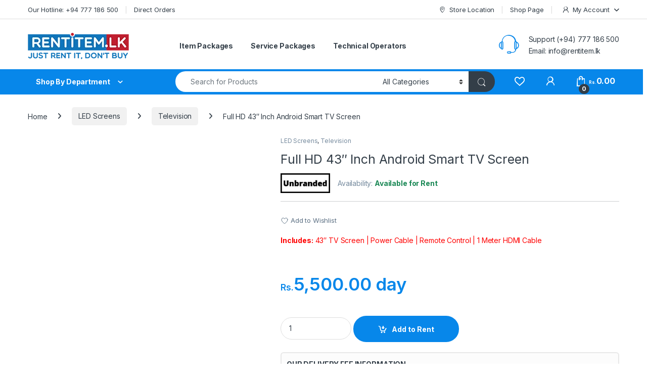

--- FILE ---
content_type: text/html; charset=UTF-8
request_url: https://rentitem.lk/product/smart-tv-screen-43-inch-rent-srilanka/?v=2c16b194a0d9
body_size: 47327
content:
<!DOCTYPE html>
<html lang="en-US" prefix="og: https://ogp.me/ns#">
<head>
<meta charset="UTF-8">
<meta name="viewport" content="width=device-width, initial-scale=1">
<link rel="profile" href="http://gmpg.org/xfn/11">
<link rel="pingback" href="https://rentitem.lk/xmlrpc.php">

				<script>document.documentElement.className = document.documentElement.className + ' yes-js js_active js'</script>
			<!-- Google tag (gtag.js) consent mode dataLayer added by Site Kit -->
<script type="text/javascript" id="google_gtagjs-js-consent-mode-data-layer">
/* <![CDATA[ */
window.dataLayer = window.dataLayer || [];function gtag(){dataLayer.push(arguments);}
gtag('consent', 'default', {"ad_personalization":"denied","ad_storage":"denied","ad_user_data":"denied","analytics_storage":"denied","functionality_storage":"denied","security_storage":"denied","personalization_storage":"denied","region":["AT","BE","BG","CH","CY","CZ","DE","DK","EE","ES","FI","FR","GB","GR","HR","HU","IE","IS","IT","LI","LT","LU","LV","MT","NL","NO","PL","PT","RO","SE","SI","SK"],"wait_for_update":500});
window._googlesitekitConsentCategoryMap = {"statistics":["analytics_storage"],"marketing":["ad_storage","ad_user_data","ad_personalization"],"functional":["functionality_storage","security_storage"],"preferences":["personalization_storage"]};
window._googlesitekitConsents = {"ad_personalization":"denied","ad_storage":"denied","ad_user_data":"denied","analytics_storage":"denied","functionality_storage":"denied","security_storage":"denied","personalization_storage":"denied","region":["AT","BE","BG","CH","CY","CZ","DE","DK","EE","ES","FI","FR","GB","GR","HR","HU","IE","IS","IT","LI","LT","LU","LV","MT","NL","NO","PL","PT","RO","SE","SI","SK"],"wait_for_update":500};
/* ]]> */
</script>
<!-- End Google tag (gtag.js) consent mode dataLayer added by Site Kit -->

<!-- Search Engine Optimization by Rank Math PRO - https://rankmath.com/ -->
<title>Rent Smart TV Screen 43 Inch in Sri Lanka - Ideal for All Events | Rentitem.lk</title>
<meta name="description" content="Elevate your event in Sri Lanka with our Smart TV Screen 43 Inch rental. Perfect for weddings, corporate events, and more. High-definition visuals and easy setup. Visit Rentitem.lk"/>
<meta name="robots" content="follow, index, max-snippet:-1, max-video-preview:-1, max-image-preview:large"/>
<link rel="canonical" href="https://rentitem.lk/product/smart-tv-screen-43-inch-rent-srilanka/" />
<meta property="og:locale" content="en_US" />
<meta property="og:type" content="product" />
<meta property="og:title" content="Rent Smart TV Screen 43 Inch in Sri Lanka - Ideal for All Events | Rentitem.lk" />
<meta property="og:description" content="Elevate your event in Sri Lanka with our Smart TV Screen 43 Inch rental. Perfect for weddings, corporate events, and more. High-definition visuals and easy setup. Visit Rentitem.lk" />
<meta property="og:url" content="https://rentitem.lk/product/smart-tv-screen-43-inch-rent-srilanka/" />
<meta property="og:updated_time" content="2025-12-23T14:45:20+05:30" />
<meta property="og:image" content="https://rentitem.lk/wp-content/uploads/2020/08/newweb.jpg" />
<meta property="og:image:secure_url" content="https://rentitem.lk/wp-content/uploads/2020/08/newweb.jpg" />
<meta property="og:image:width" content="1000" />
<meta property="og:image:height" content="1000" />
<meta property="og:image:alt" content="Smart TV Screen 43 Inch" />
<meta property="og:image:type" content="image/jpeg" />
<meta property="product:price:amount" content="5500" />
<meta property="product:price:currency" content="LKR" />
<meta property="product:availability" content="instock" />
<meta property="product:retailer_item_id" content="RISER-046-004" />
<meta name="twitter:card" content="summary_large_image" />
<meta name="twitter:title" content="Rent Smart TV Screen 43 Inch in Sri Lanka - Ideal for All Events | Rentitem.lk" />
<meta name="twitter:description" content="Elevate your event in Sri Lanka with our Smart TV Screen 43 Inch rental. Perfect for weddings, corporate events, and more. High-definition visuals and easy setup. Visit Rentitem.lk" />
<meta name="twitter:image" content="https://rentitem.lk/wp-content/uploads/2020/08/newweb.jpg" />
<meta name="twitter:label1" content="Price" />
<meta name="twitter:data1" content="Rs.5,500.00" />
<meta name="twitter:label2" content="Availability" />
<meta name="twitter:data2" content="Available for Rent" />
<script type="application/ld+json" class="rank-math-schema-pro">{"@context":"https://schema.org","@graph":[{"@type":["ElectronicsStore","Organization"],"@id":"https://rentitem.lk/#organization","name":"Rentitem.lk","url":"https://rentitem.lk","sameAs":["https://www.facebook.com/rentitem.lk/"],"openingHours":["Monday,Tuesday,Wednesday,Thursday,Friday,Saturday,Sunday 09:00-17:00"]},{"@type":"WebSite","@id":"https://rentitem.lk/#website","url":"https://rentitem.lk","publisher":{"@id":"https://rentitem.lk/#organization"},"inLanguage":"en-US"},{"@type":"ImageObject","@id":"https://rentitem.lk/wp-content/uploads/2020/08/newweb.jpg","url":"https://rentitem.lk/wp-content/uploads/2020/08/newweb.jpg","width":"1000","height":"1000","caption":"Smart TV Screen 43 Inch","inLanguage":"en-US"},{"@type":"BreadcrumbList","@id":"https://rentitem.lk/product/smart-tv-screen-43-inch-rent-srilanka/#breadcrumb","itemListElement":[{"@type":"ListItem","position":"1","item":{"@id":"https://rentitem.lk/product-category/led-screes/","name":"LED Screens"}},{"@type":"ListItem","position":"2","item":{"@id":"https://rentitem.lk/product/smart-tv-screen-43-inch-rent-srilanka/","name":"Full HD 43\u2033 Inch Android Smart TV Screen"}}]},{"@type":"ItemPage","@id":"https://rentitem.lk/product/smart-tv-screen-43-inch-rent-srilanka/#webpage","url":"https://rentitem.lk/product/smart-tv-screen-43-inch-rent-srilanka/","name":"Rent Smart TV Screen 43 Inch in Sri Lanka - Ideal for All Events | Rentitem.lk","datePublished":"2020-08-11T21:35:46+05:30","dateModified":"2025-12-23T14:45:20+05:30","isPartOf":{"@id":"https://rentitem.lk/#website"},"primaryImageOfPage":{"@id":"https://rentitem.lk/wp-content/uploads/2020/08/newweb.jpg"},"inLanguage":"en-US","breadcrumb":{"@id":"https://rentitem.lk/product/smart-tv-screen-43-inch-rent-srilanka/#breadcrumb"}},{"@type":"Product","name":"Rent Smart TV Screen 43 Inch in Sri Lanka - Ideal for All Events | Rentitem.lk","description":"Elevate your event in Sri Lanka with our Smart TV Screen 43 Inch rental. Perfect for weddings, corporate events, and more. High-definition visuals and easy setup. Visit Rentitem.lk","sku":"RISER-046-004","category":"LED Screens","mainEntityOfPage":{"@id":"https://rentitem.lk/product/smart-tv-screen-43-inch-rent-srilanka/#webpage"},"image":[{"@type":"ImageObject","url":"https://rentitem.lk/wp-content/uploads/2020/08/newweb.jpg","height":"1000","width":"1000"},{"@type":"ImageObject","url":"https://rentitem.lk/wp-content/uploads/2020/08/web2.jpg","height":"1000","width":"1000"},{"@type":"ImageObject","url":"https://rentitem.lk/wp-content/uploads/2020/08/web2-Copy.jpg","height":"1000","width":"1000"}],"offers":{"@type":"Offer","price":"5500.00","priceCurrency":"LKR","priceValidUntil":"2027-12-31","availability":"http://schema.org/InStock","itemCondition":"NewCondition","url":"https://rentitem.lk/product/smart-tv-screen-43-inch-rent-srilanka/","seller":{"@type":"Organization","@id":"https://rentitem.lk/","url":"https://rentitem.lk","logo":""}},"additionalProperty":[{"@type":"PropertyValue","name":"pa_brands","value":"Unbranded"},{"@type":"PropertyValue","name":"pa_screen-size","value":"43"},{"@type":"PropertyValue","name":"pa_input-type","value":"AV Input, HDMI, USB"},{"@type":"PropertyValue","name":"pa_display-resolution","value":"1920 X 1080"}],"@id":"https://rentitem.lk/product/smart-tv-screen-43-inch-rent-srilanka/#richSnippet"}]}</script>
<!-- /Rank Math WordPress SEO plugin -->

<link rel='dns-prefetch' href='//www.googletagmanager.com' />
<link rel='dns-prefetch' href='//fonts.googleapis.com' />
<link rel="alternate" type="application/rss+xml" title="Rentitem.lk &raquo; Feed" href="https://rentitem.lk/feed/" />
<link rel="alternate" type="application/rss+xml" title="Rentitem.lk &raquo; Comments Feed" href="https://rentitem.lk/comments/feed/" />
<link rel="alternate" type="application/rss+xml" title="Rentitem.lk &raquo; Full HD 43″ Inch Android Smart TV Screen Comments Feed" href="https://rentitem.lk/product/smart-tv-screen-43-inch-rent-srilanka/feed/" />
<link rel="alternate" title="oEmbed (JSON)" type="application/json+oembed" href="https://rentitem.lk/wp-json/oembed/1.0/embed?url=https%3A%2F%2Frentitem.lk%2Fproduct%2Fsmart-tv-screen-43-inch-rent-srilanka%2F" />
<link rel="alternate" title="oEmbed (XML)" type="text/xml+oembed" href="https://rentitem.lk/wp-json/oembed/1.0/embed?url=https%3A%2F%2Frentitem.lk%2Fproduct%2Fsmart-tv-screen-43-inch-rent-srilanka%2F&#038;format=xml" />
<style id='wp-img-auto-sizes-contain-inline-css' type='text/css'>
img:is([sizes=auto i],[sizes^="auto," i]){contain-intrinsic-size:3000px 1500px}
/*# sourceURL=wp-img-auto-sizes-contain-inline-css */
</style>

<link rel='stylesheet' id='wptwa-public-css' href='https://rentitem.lk/wp-content/plugins/wpt-whatsapp/assets/css/public.css?ver=2.2.12' type='text/css' media='all' />
<link rel='stylesheet' id='wptwa-generated-css' href='https://rentitem.lk/wp-content/plugins/wpt-whatsapp/assets/css/auto-generated-wptwa.css?ver=1767106656' type='text/css' media='all' />
<style id='wp-emoji-styles-inline-css' type='text/css'>

	img.wp-smiley, img.emoji {
		display: inline !important;
		border: none !important;
		box-shadow: none !important;
		height: 1em !important;
		width: 1em !important;
		margin: 0 0.07em !important;
		vertical-align: -0.1em !important;
		background: none !important;
		padding: 0 !important;
	}
/*# sourceURL=wp-emoji-styles-inline-css */
</style>
<link rel='stylesheet' id='wp-block-library-css' href='https://rentitem.lk/wp-includes/css/dist/block-library/style.min.css?ver=6.9' type='text/css' media='all' />
<link rel='stylesheet' id='wc-blocks-style-css' href='https://rentitem.lk/wp-content/plugins/woocommerce/assets/client/blocks/wc-blocks.css?ver=wc-10.4.3' type='text/css' media='all' />
<link rel='stylesheet' id='jquery-selectBox-css' href='https://rentitem.lk/wp-content/plugins/yith-woocommerce-wishlist/assets/css/jquery.selectBox.css?ver=1.2.0' type='text/css' media='all' />
<link rel='stylesheet' id='woocommerce_prettyPhoto_css-css' href='//rentitem.lk/wp-content/plugins/woocommerce/assets/css/prettyPhoto.css?ver=3.1.6' type='text/css' media='all' />
<link rel='stylesheet' id='yith-wcwl-main-css' href='https://rentitem.lk/wp-content/plugins/yith-woocommerce-wishlist/assets/css/style.css?ver=4.11.0' type='text/css' media='all' />
<style id='yith-wcwl-main-inline-css' type='text/css'>
 :root { --rounded-corners-radius: 16px; --add-to-cart-rounded-corners-radius: 16px; --feedback-duration: 3s } 
 :root { --rounded-corners-radius: 16px; --add-to-cart-rounded-corners-radius: 16px; --feedback-duration: 3s } 
 :root { --rounded-corners-radius: 16px; --add-to-cart-rounded-corners-radius: 16px; --feedback-duration: 3s } 
 :root { --rounded-corners-radius: 16px; --add-to-cart-rounded-corners-radius: 16px; --feedback-duration: 3s } 
 :root { --rounded-corners-radius: 16px; --add-to-cart-rounded-corners-radius: 16px; --feedback-duration: 3s } 
 :root { --rounded-corners-radius: 16px; --add-to-cart-rounded-corners-radius: 16px; --feedback-duration: 3s } 
 :root { --rounded-corners-radius: 16px; --add-to-cart-rounded-corners-radius: 16px; --feedback-duration: 3s } 
 :root { --rounded-corners-radius: 16px; --add-to-cart-rounded-corners-radius: 16px; --feedback-duration: 3s } 
/*# sourceURL=yith-wcwl-main-inline-css */
</style>
<style id='global-styles-inline-css' type='text/css'>
:root{--wp--preset--aspect-ratio--square: 1;--wp--preset--aspect-ratio--4-3: 4/3;--wp--preset--aspect-ratio--3-4: 3/4;--wp--preset--aspect-ratio--3-2: 3/2;--wp--preset--aspect-ratio--2-3: 2/3;--wp--preset--aspect-ratio--16-9: 16/9;--wp--preset--aspect-ratio--9-16: 9/16;--wp--preset--color--black: #000000;--wp--preset--color--cyan-bluish-gray: #abb8c3;--wp--preset--color--white: #ffffff;--wp--preset--color--pale-pink: #f78da7;--wp--preset--color--vivid-red: #cf2e2e;--wp--preset--color--luminous-vivid-orange: #ff6900;--wp--preset--color--luminous-vivid-amber: #fcb900;--wp--preset--color--light-green-cyan: #7bdcb5;--wp--preset--color--vivid-green-cyan: #00d084;--wp--preset--color--pale-cyan-blue: #8ed1fc;--wp--preset--color--vivid-cyan-blue: #0693e3;--wp--preset--color--vivid-purple: #9b51e0;--wp--preset--gradient--vivid-cyan-blue-to-vivid-purple: linear-gradient(135deg,rgb(6,147,227) 0%,rgb(155,81,224) 100%);--wp--preset--gradient--light-green-cyan-to-vivid-green-cyan: linear-gradient(135deg,rgb(122,220,180) 0%,rgb(0,208,130) 100%);--wp--preset--gradient--luminous-vivid-amber-to-luminous-vivid-orange: linear-gradient(135deg,rgb(252,185,0) 0%,rgb(255,105,0) 100%);--wp--preset--gradient--luminous-vivid-orange-to-vivid-red: linear-gradient(135deg,rgb(255,105,0) 0%,rgb(207,46,46) 100%);--wp--preset--gradient--very-light-gray-to-cyan-bluish-gray: linear-gradient(135deg,rgb(238,238,238) 0%,rgb(169,184,195) 100%);--wp--preset--gradient--cool-to-warm-spectrum: linear-gradient(135deg,rgb(74,234,220) 0%,rgb(151,120,209) 20%,rgb(207,42,186) 40%,rgb(238,44,130) 60%,rgb(251,105,98) 80%,rgb(254,248,76) 100%);--wp--preset--gradient--blush-light-purple: linear-gradient(135deg,rgb(255,206,236) 0%,rgb(152,150,240) 100%);--wp--preset--gradient--blush-bordeaux: linear-gradient(135deg,rgb(254,205,165) 0%,rgb(254,45,45) 50%,rgb(107,0,62) 100%);--wp--preset--gradient--luminous-dusk: linear-gradient(135deg,rgb(255,203,112) 0%,rgb(199,81,192) 50%,rgb(65,88,208) 100%);--wp--preset--gradient--pale-ocean: linear-gradient(135deg,rgb(255,245,203) 0%,rgb(182,227,212) 50%,rgb(51,167,181) 100%);--wp--preset--gradient--electric-grass: linear-gradient(135deg,rgb(202,248,128) 0%,rgb(113,206,126) 100%);--wp--preset--gradient--midnight: linear-gradient(135deg,rgb(2,3,129) 0%,rgb(40,116,252) 100%);--wp--preset--font-size--small: 13px;--wp--preset--font-size--medium: 20px;--wp--preset--font-size--large: 36px;--wp--preset--font-size--x-large: 42px;--wp--preset--spacing--20: 0.44rem;--wp--preset--spacing--30: 0.67rem;--wp--preset--spacing--40: 1rem;--wp--preset--spacing--50: 1.5rem;--wp--preset--spacing--60: 2.25rem;--wp--preset--spacing--70: 3.38rem;--wp--preset--spacing--80: 5.06rem;--wp--preset--shadow--natural: 6px 6px 9px rgba(0, 0, 0, 0.2);--wp--preset--shadow--deep: 12px 12px 50px rgba(0, 0, 0, 0.4);--wp--preset--shadow--sharp: 6px 6px 0px rgba(0, 0, 0, 0.2);--wp--preset--shadow--outlined: 6px 6px 0px -3px rgb(255, 255, 255), 6px 6px rgb(0, 0, 0);--wp--preset--shadow--crisp: 6px 6px 0px rgb(0, 0, 0);}:where(.is-layout-flex){gap: 0.5em;}:where(.is-layout-grid){gap: 0.5em;}body .is-layout-flex{display: flex;}.is-layout-flex{flex-wrap: wrap;align-items: center;}.is-layout-flex > :is(*, div){margin: 0;}body .is-layout-grid{display: grid;}.is-layout-grid > :is(*, div){margin: 0;}:where(.wp-block-columns.is-layout-flex){gap: 2em;}:where(.wp-block-columns.is-layout-grid){gap: 2em;}:where(.wp-block-post-template.is-layout-flex){gap: 1.25em;}:where(.wp-block-post-template.is-layout-grid){gap: 1.25em;}.has-black-color{color: var(--wp--preset--color--black) !important;}.has-cyan-bluish-gray-color{color: var(--wp--preset--color--cyan-bluish-gray) !important;}.has-white-color{color: var(--wp--preset--color--white) !important;}.has-pale-pink-color{color: var(--wp--preset--color--pale-pink) !important;}.has-vivid-red-color{color: var(--wp--preset--color--vivid-red) !important;}.has-luminous-vivid-orange-color{color: var(--wp--preset--color--luminous-vivid-orange) !important;}.has-luminous-vivid-amber-color{color: var(--wp--preset--color--luminous-vivid-amber) !important;}.has-light-green-cyan-color{color: var(--wp--preset--color--light-green-cyan) !important;}.has-vivid-green-cyan-color{color: var(--wp--preset--color--vivid-green-cyan) !important;}.has-pale-cyan-blue-color{color: var(--wp--preset--color--pale-cyan-blue) !important;}.has-vivid-cyan-blue-color{color: var(--wp--preset--color--vivid-cyan-blue) !important;}.has-vivid-purple-color{color: var(--wp--preset--color--vivid-purple) !important;}.has-black-background-color{background-color: var(--wp--preset--color--black) !important;}.has-cyan-bluish-gray-background-color{background-color: var(--wp--preset--color--cyan-bluish-gray) !important;}.has-white-background-color{background-color: var(--wp--preset--color--white) !important;}.has-pale-pink-background-color{background-color: var(--wp--preset--color--pale-pink) !important;}.has-vivid-red-background-color{background-color: var(--wp--preset--color--vivid-red) !important;}.has-luminous-vivid-orange-background-color{background-color: var(--wp--preset--color--luminous-vivid-orange) !important;}.has-luminous-vivid-amber-background-color{background-color: var(--wp--preset--color--luminous-vivid-amber) !important;}.has-light-green-cyan-background-color{background-color: var(--wp--preset--color--light-green-cyan) !important;}.has-vivid-green-cyan-background-color{background-color: var(--wp--preset--color--vivid-green-cyan) !important;}.has-pale-cyan-blue-background-color{background-color: var(--wp--preset--color--pale-cyan-blue) !important;}.has-vivid-cyan-blue-background-color{background-color: var(--wp--preset--color--vivid-cyan-blue) !important;}.has-vivid-purple-background-color{background-color: var(--wp--preset--color--vivid-purple) !important;}.has-black-border-color{border-color: var(--wp--preset--color--black) !important;}.has-cyan-bluish-gray-border-color{border-color: var(--wp--preset--color--cyan-bluish-gray) !important;}.has-white-border-color{border-color: var(--wp--preset--color--white) !important;}.has-pale-pink-border-color{border-color: var(--wp--preset--color--pale-pink) !important;}.has-vivid-red-border-color{border-color: var(--wp--preset--color--vivid-red) !important;}.has-luminous-vivid-orange-border-color{border-color: var(--wp--preset--color--luminous-vivid-orange) !important;}.has-luminous-vivid-amber-border-color{border-color: var(--wp--preset--color--luminous-vivid-amber) !important;}.has-light-green-cyan-border-color{border-color: var(--wp--preset--color--light-green-cyan) !important;}.has-vivid-green-cyan-border-color{border-color: var(--wp--preset--color--vivid-green-cyan) !important;}.has-pale-cyan-blue-border-color{border-color: var(--wp--preset--color--pale-cyan-blue) !important;}.has-vivid-cyan-blue-border-color{border-color: var(--wp--preset--color--vivid-cyan-blue) !important;}.has-vivid-purple-border-color{border-color: var(--wp--preset--color--vivid-purple) !important;}.has-vivid-cyan-blue-to-vivid-purple-gradient-background{background: var(--wp--preset--gradient--vivid-cyan-blue-to-vivid-purple) !important;}.has-light-green-cyan-to-vivid-green-cyan-gradient-background{background: var(--wp--preset--gradient--light-green-cyan-to-vivid-green-cyan) !important;}.has-luminous-vivid-amber-to-luminous-vivid-orange-gradient-background{background: var(--wp--preset--gradient--luminous-vivid-amber-to-luminous-vivid-orange) !important;}.has-luminous-vivid-orange-to-vivid-red-gradient-background{background: var(--wp--preset--gradient--luminous-vivid-orange-to-vivid-red) !important;}.has-very-light-gray-to-cyan-bluish-gray-gradient-background{background: var(--wp--preset--gradient--very-light-gray-to-cyan-bluish-gray) !important;}.has-cool-to-warm-spectrum-gradient-background{background: var(--wp--preset--gradient--cool-to-warm-spectrum) !important;}.has-blush-light-purple-gradient-background{background: var(--wp--preset--gradient--blush-light-purple) !important;}.has-blush-bordeaux-gradient-background{background: var(--wp--preset--gradient--blush-bordeaux) !important;}.has-luminous-dusk-gradient-background{background: var(--wp--preset--gradient--luminous-dusk) !important;}.has-pale-ocean-gradient-background{background: var(--wp--preset--gradient--pale-ocean) !important;}.has-electric-grass-gradient-background{background: var(--wp--preset--gradient--electric-grass) !important;}.has-midnight-gradient-background{background: var(--wp--preset--gradient--midnight) !important;}.has-small-font-size{font-size: var(--wp--preset--font-size--small) !important;}.has-medium-font-size{font-size: var(--wp--preset--font-size--medium) !important;}.has-large-font-size{font-size: var(--wp--preset--font-size--large) !important;}.has-x-large-font-size{font-size: var(--wp--preset--font-size--x-large) !important;}
/*# sourceURL=global-styles-inline-css */
</style>

<style id='classic-theme-styles-inline-css' type='text/css'>
/*! This file is auto-generated */
.wp-block-button__link{color:#fff;background-color:#32373c;border-radius:9999px;box-shadow:none;text-decoration:none;padding:calc(.667em + 2px) calc(1.333em + 2px);font-size:1.125em}.wp-block-file__button{background:#32373c;color:#fff;text-decoration:none}
/*# sourceURL=/wp-includes/css/classic-themes.min.css */
</style>
<link rel='stylesheet' id='mas-wc-brands-style-css' href='https://rentitem.lk/wp-content/plugins/mas-woocommerce-brands/assets/css/style.css?ver=1.1.0' type='text/css' media='all' />
<link rel='stylesheet' id='qc_font_awesome-css' href='https://rentitem.lk/wp-content/plugins/portfolio-x//css/font-awesome.css?ver=6.9' type='text/css' media='all' />
<link rel='stylesheet' id='qc_lity_css-css' href='https://rentitem.lk/wp-content/plugins/portfolio-x//css/lity.min.css?ver=6.9' type='text/css' media='all' />
<link rel='stylesheet' id='qcpo_commom_stylesheet-css' href='https://rentitem.lk/wp-content/plugins/portfolio-x//css/common-style.css?ver=6.9' type='text/css' media='all' />
<link rel='stylesheet' id='photoswipe-css' href='https://rentitem.lk/wp-content/plugins/woocommerce/assets/css/photoswipe/photoswipe.min.css?ver=10.4.3' type='text/css' media='all' />
<link rel='stylesheet' id='photoswipe-default-skin-css' href='https://rentitem.lk/wp-content/plugins/woocommerce/assets/css/photoswipe/default-skin/default-skin.min.css?ver=10.4.3' type='text/css' media='all' />
<style id='woocommerce-inline-inline-css' type='text/css'>
.woocommerce form .form-row .required { visibility: visible; }
/*# sourceURL=woocommerce-inline-inline-css */
</style>
<link rel='stylesheet' id='hostinger-reach-subscription-block-css' href='https://rentitem.lk/wp-content/plugins/hostinger-reach/frontend/dist/blocks/subscription.css?ver=1769064948' type='text/css' media='all' />
<link rel='stylesheet' id='yith-wcan-shortcodes-css' href='https://rentitem.lk/wp-content/plugins/yith-woocommerce-ajax-navigation/assets/css/shortcodes.css?ver=5.16.0' type='text/css' media='all' />
<style id='yith-wcan-shortcodes-inline-css' type='text/css'>
:root{
	--yith-wcan-filters_colors_titles: #434343;
	--yith-wcan-filters_colors_background: #FFFFFF;
	--yith-wcan-filters_colors_accent: #A7144C;
	--yith-wcan-filters_colors_accent_r: 167;
	--yith-wcan-filters_colors_accent_g: 20;
	--yith-wcan-filters_colors_accent_b: 76;
	--yith-wcan-color_swatches_border_radius: 100%;
	--yith-wcan-color_swatches_size: 30px;
	--yith-wcan-labels_style_background: #FFFFFF;
	--yith-wcan-labels_style_background_hover: #A7144C;
	--yith-wcan-labels_style_background_active: #A7144C;
	--yith-wcan-labels_style_text: #434343;
	--yith-wcan-labels_style_text_hover: #FFFFFF;
	--yith-wcan-labels_style_text_active: #FFFFFF;
	--yith-wcan-anchors_style_text: #434343;
	--yith-wcan-anchors_style_text_hover: #A7144C;
	--yith-wcan-anchors_style_text_active: #A7144C;
}
/*# sourceURL=yith-wcan-shortcodes-inline-css */
</style>
<link rel='stylesheet' id='electro-fonts-css' href='https://fonts.googleapis.com/css2?family=Inter:wght@300;400;600;700&#038;display=swap' type='text/css' media='all' />
<link rel='stylesheet' id='font-electro-css' href='https://rentitem.lk/wp-content/themes/electro/assets/css/font-electro.css?ver=3.6.5' type='text/css' media='all' />
<link rel='stylesheet' id='fontawesome-css' href='https://rentitem.lk/wp-content/themes/electro/assets/vendor/fontawesome/css/all.min.css?ver=3.6.5' type='text/css' media='all' />
<link rel='stylesheet' id='animate-css-css' href='https://rentitem.lk/wp-content/themes/electro/assets/vendor/animate.css/animate.min.css?ver=3.6.5' type='text/css' media='all' />
<link rel='stylesheet' id='electro-style-css' href='https://rentitem.lk/wp-content/themes/electro/style.min.css?ver=3.6.5' type='text/css' media='all' />
<link rel='stylesheet' id='electro-color-css' href='https://rentitem.lk/wp-content/themes/electro/assets/css/colors/blue.min.css?ver=3.6.5' type='text/css' media='all' />
<script type="text/javascript" src="https://rentitem.lk/wp-includes/js/jquery/jquery.min.js?ver=3.7.1" id="jquery-core-js"></script>
<script type="text/javascript" src="https://rentitem.lk/wp-includes/js/jquery/jquery-migrate.min.js?ver=3.4.1" id="jquery-migrate-js"></script>
<script type="text/javascript" src="https://rentitem.lk/wp-content/plugins/portfolio-x//js/skrollr.min.js?ver=6.9" id="skrollr-js"></script>
<script type="text/javascript" src="https://rentitem.lk/wp-content/plugins/portfolio-x//js/lity.min.js?ver=6.9" id="qc_lity_js-js"></script>
<script type="text/javascript" src="//rentitem.lk/wp-content/plugins/revslider/sr6/assets/js/rbtools.min.js?ver=6.7.37" async id="tp-tools-js"></script>
<script type="text/javascript" src="//rentitem.lk/wp-content/plugins/revslider/sr6/assets/js/rs6.min.js?ver=6.7.37" async id="revmin-js"></script>
<script type="text/javascript" src="https://rentitem.lk/wp-content/plugins/woocommerce/assets/js/jquery-blockui/jquery.blockUI.min.js?ver=2.7.0-wc.10.4.3" id="wc-jquery-blockui-js" data-wp-strategy="defer"></script>
<script type="text/javascript" id="wc-add-to-cart-js-extra">
/* <![CDATA[ */
var wc_add_to_cart_params = {"ajax_url":"/wp-admin/admin-ajax.php","wc_ajax_url":"/?wc-ajax=%%endpoint%%","i18n_view_cart":"View cart","cart_url":"https://rentitem.lk/cart/","is_cart":"","cart_redirect_after_add":"yes"};
//# sourceURL=wc-add-to-cart-js-extra
/* ]]> */
</script>
<script type="text/javascript" src="https://rentitem.lk/wp-content/plugins/woocommerce/assets/js/frontend/add-to-cart.min.js?ver=10.4.3" id="wc-add-to-cart-js" data-wp-strategy="defer"></script>
<script type="text/javascript" src="https://rentitem.lk/wp-content/plugins/woocommerce/assets/js/zoom/jquery.zoom.min.js?ver=1.7.21-wc.10.4.3" id="wc-zoom-js" defer="defer" data-wp-strategy="defer"></script>
<script type="text/javascript" src="https://rentitem.lk/wp-content/plugins/woocommerce/assets/js/flexslider/jquery.flexslider.min.js?ver=2.7.2-wc.10.4.3" id="wc-flexslider-js" defer="defer" data-wp-strategy="defer"></script>
<script type="text/javascript" src="https://rentitem.lk/wp-content/plugins/woocommerce/assets/js/photoswipe/photoswipe.min.js?ver=4.1.1-wc.10.4.3" id="wc-photoswipe-js" defer="defer" data-wp-strategy="defer"></script>
<script type="text/javascript" src="https://rentitem.lk/wp-content/plugins/woocommerce/assets/js/photoswipe/photoswipe-ui-default.min.js?ver=4.1.1-wc.10.4.3" id="wc-photoswipe-ui-default-js" defer="defer" data-wp-strategy="defer"></script>
<script type="text/javascript" id="wc-single-product-js-extra">
/* <![CDATA[ */
var wc_single_product_params = {"i18n_required_rating_text":"Please select a rating","i18n_rating_options":["1 of 5 stars","2 of 5 stars","3 of 5 stars","4 of 5 stars","5 of 5 stars"],"i18n_product_gallery_trigger_text":"View full-screen image gallery","review_rating_required":"no","flexslider":{"rtl":false,"animation":"slide","smoothHeight":true,"directionNav":false,"controlNav":true,"slideshow":false,"animationSpeed":500,"animationLoop":false,"allowOneSlide":false},"zoom_enabled":"1","zoom_options":[],"photoswipe_enabled":"1","photoswipe_options":{"shareEl":false,"closeOnScroll":false,"history":false,"hideAnimationDuration":0,"showAnimationDuration":0},"flexslider_enabled":"1"};
//# sourceURL=wc-single-product-js-extra
/* ]]> */
</script>
<script type="text/javascript" src="https://rentitem.lk/wp-content/plugins/woocommerce/assets/js/frontend/single-product.min.js?ver=10.4.3" id="wc-single-product-js" defer="defer" data-wp-strategy="defer"></script>
<script type="text/javascript" src="https://rentitem.lk/wp-content/plugins/woocommerce/assets/js/js-cookie/js.cookie.min.js?ver=2.1.4-wc.10.4.3" id="wc-js-cookie-js" data-wp-strategy="defer"></script>
<script type="text/javascript" src="https://rentitem.lk/wp-content/plugins/js_composer/assets/js/vendors/woocommerce-add-to-cart.js?ver=8.6.1" id="vc_woocommerce-add-to-cart-js-js"></script>
<script type="text/javascript" id="wc-cart-fragments-js-extra">
/* <![CDATA[ */
var wc_cart_fragments_params = {"ajax_url":"/wp-admin/admin-ajax.php","wc_ajax_url":"/?wc-ajax=%%endpoint%%","cart_hash_key":"wc_cart_hash_e79d707f075115378f60b46cd8b19586","fragment_name":"wc_fragments_e79d707f075115378f60b46cd8b19586","request_timeout":"5000"};
//# sourceURL=wc-cart-fragments-js-extra
/* ]]> */
</script>
<script type="text/javascript" src="https://rentitem.lk/wp-content/plugins/woocommerce/assets/js/frontend/cart-fragments.min.js?ver=10.4.3" id="wc-cart-fragments-js" defer="defer" data-wp-strategy="defer"></script>

<!-- Google tag (gtag.js) snippet added by Site Kit -->
<!-- Google Analytics snippet added by Site Kit -->
<script type="text/javascript" src="https://www.googletagmanager.com/gtag/js?id=GT-MBT7JDF" id="google_gtagjs-js" async></script>
<script type="text/javascript" id="google_gtagjs-js-after">
/* <![CDATA[ */
window.dataLayer = window.dataLayer || [];function gtag(){dataLayer.push(arguments);}
gtag("set","linker",{"domains":["rentitem.lk"]});
gtag("js", new Date());
gtag("set", "developer_id.dZTNiMT", true);
gtag("config", "GT-MBT7JDF", {"googlesitekit_post_type":"product"});
 window._googlesitekit = window._googlesitekit || {}; window._googlesitekit.throttledEvents = []; window._googlesitekit.gtagEvent = (name, data) => { var key = JSON.stringify( { name, data } ); if ( !! window._googlesitekit.throttledEvents[ key ] ) { return; } window._googlesitekit.throttledEvents[ key ] = true; setTimeout( () => { delete window._googlesitekit.throttledEvents[ key ]; }, 5 ); gtag( "event", name, { ...data, event_source: "site-kit" } ); }; 
//# sourceURL=google_gtagjs-js-after
/* ]]> */
</script>
<script></script><link rel="https://api.w.org/" href="https://rentitem.lk/wp-json/" /><link rel="alternate" title="JSON" type="application/json" href="https://rentitem.lk/wp-json/wp/v2/product/16314" /><link rel="EditURI" type="application/rsd+xml" title="RSD" href="https://rentitem.lk/xmlrpc.php?rsd" />
<meta name="generator" content="WordPress 6.9" />
<meta name="generator" content="WooCommerce 10.4.3" />
<link rel='shortlink' href='https://rentitem.lk/?p=16314' />
<meta name="generator" content="Redux 4.5.10" /><meta name="generator" content="Site Kit by Google 1.170.0" />
<script data-ad-client="ca-pub-7401740600212251" async src="https://pagead2.googlesyndication.com/pagead/js/adsbygoogle.js"></script>
<!-- Google Tag Manager -->
<script>(function(w,d,s,l,i){w[l]=w[l]||[];w[l].push({'gtm.start':
new Date().getTime(),event:'gtm.js'});var f=d.getElementsByTagName(s)[0],
j=d.createElement(s),dl=l!='dataLayer'?'&l='+l:'';j.async=true;j.src=
'https://www.googletagmanager.com/gtm.js?id='+i+dl;f.parentNode.insertBefore(j,f);
})(window,document,'script','dataLayer','GTM-KSH62QNP');</script>
<!-- End Google Tag Manager -->


<!-- Google site verification - Google for WooCommerce -->
<meta name="google-site-verification" content="m-O8Nec9UVwV2o1ZDJBMAmMZSMRxxdo5Lr9nm6o6os0" />
	<noscript><style>.woocommerce-product-gallery{ opacity: 1 !important; }</style></noscript>
	<meta name="generator" content="Powered by WPBakery Page Builder - drag and drop page builder for WordPress."/>

<!-- Google Tag Manager snippet added by Site Kit -->
<script type="text/javascript">
/* <![CDATA[ */

			( function( w, d, s, l, i ) {
				w[l] = w[l] || [];
				w[l].push( {'gtm.start': new Date().getTime(), event: 'gtm.js'} );
				var f = d.getElementsByTagName( s )[0],
					j = d.createElement( s ), dl = l != 'dataLayer' ? '&l=' + l : '';
				j.async = true;
				j.src = 'https://www.googletagmanager.com/gtm.js?id=' + i + dl;
				f.parentNode.insertBefore( j, f );
			} )( window, document, 'script', 'dataLayer', 'GTM-KSH62QNP' );
			
/* ]]> */
</script>

<!-- End Google Tag Manager snippet added by Site Kit -->
<meta name="generator" content="Powered by Slider Revolution 6.7.37 - responsive, Mobile-Friendly Slider Plugin for WordPress with comfortable drag and drop interface." />
<link rel="icon" href="https://rentitem.lk/wp-content/uploads/2024/05/cropped-faviocn-32x32.png" sizes="32x32" />
<link rel="icon" href="https://rentitem.lk/wp-content/uploads/2024/05/cropped-faviocn-192x192.png" sizes="192x192" />
<link rel="apple-touch-icon" href="https://rentitem.lk/wp-content/uploads/2024/05/cropped-faviocn-180x180.png" />
<meta name="msapplication-TileImage" content="https://rentitem.lk/wp-content/uploads/2024/05/cropped-faviocn-270x270.png" />
<script>function setREVStartSize(e){
			//window.requestAnimationFrame(function() {
				window.RSIW = window.RSIW===undefined ? window.innerWidth : window.RSIW;
				window.RSIH = window.RSIH===undefined ? window.innerHeight : window.RSIH;
				try {
					var pw = document.getElementById(e.c).parentNode.offsetWidth,
						newh;
					pw = pw===0 || isNaN(pw) || (e.l=="fullwidth" || e.layout=="fullwidth") ? window.RSIW : pw;
					e.tabw = e.tabw===undefined ? 0 : parseInt(e.tabw);
					e.thumbw = e.thumbw===undefined ? 0 : parseInt(e.thumbw);
					e.tabh = e.tabh===undefined ? 0 : parseInt(e.tabh);
					e.thumbh = e.thumbh===undefined ? 0 : parseInt(e.thumbh);
					e.tabhide = e.tabhide===undefined ? 0 : parseInt(e.tabhide);
					e.thumbhide = e.thumbhide===undefined ? 0 : parseInt(e.thumbhide);
					e.mh = e.mh===undefined || e.mh=="" || e.mh==="auto" ? 0 : parseInt(e.mh,0);
					if(e.layout==="fullscreen" || e.l==="fullscreen")
						newh = Math.max(e.mh,window.RSIH);
					else{
						e.gw = Array.isArray(e.gw) ? e.gw : [e.gw];
						for (var i in e.rl) if (e.gw[i]===undefined || e.gw[i]===0) e.gw[i] = e.gw[i-1];
						e.gh = e.el===undefined || e.el==="" || (Array.isArray(e.el) && e.el.length==0)? e.gh : e.el;
						e.gh = Array.isArray(e.gh) ? e.gh : [e.gh];
						for (var i in e.rl) if (e.gh[i]===undefined || e.gh[i]===0) e.gh[i] = e.gh[i-1];
											
						var nl = new Array(e.rl.length),
							ix = 0,
							sl;
						e.tabw = e.tabhide>=pw ? 0 : e.tabw;
						e.thumbw = e.thumbhide>=pw ? 0 : e.thumbw;
						e.tabh = e.tabhide>=pw ? 0 : e.tabh;
						e.thumbh = e.thumbhide>=pw ? 0 : e.thumbh;
						for (var i in e.rl) nl[i] = e.rl[i]<window.RSIW ? 0 : e.rl[i];
						sl = nl[0];
						for (var i in nl) if (sl>nl[i] && nl[i]>0) { sl = nl[i]; ix=i;}
						var m = pw>(e.gw[ix]+e.tabw+e.thumbw) ? 1 : (pw-(e.tabw+e.thumbw)) / (e.gw[ix]);
						newh =  (e.gh[ix] * m) + (e.tabh + e.thumbh);
					}
					var el = document.getElementById(e.c);
					if (el!==null && el) el.style.height = newh+"px";
					el = document.getElementById(e.c+"_wrapper");
					if (el!==null && el) {
						el.style.height = newh+"px";
						el.style.display = "block";
					}
				} catch(e){
					console.log("Failure at Presize of Slider:" + e)
				}
			//});
		  };</script>
		<style type="text/css" id="wp-custom-css">
			.handheld-header-v2 .off-canvas-navigation-wrapper, .mobile-header-v1 .off-canvas-navigation-wrapper, .mobile-header-v2-inner .off-canvas-navigation-wrapper {
    max-width: 60px;
    flex: 0 0 75px;
}

.mobile-header-v1 .site-search, .mobile-header-v2 .site-search {
    padding-top: 10px;
}

.mobile-header-v2 .site-search {
    margin-bottom: 0px;
}

.deliverybox {
width:100%;
border: 2px solid #08080814;
border-radius: 6px 6px 6px 6px;
padding:10px 10px 10px 10px;
	
	
margin:20px 0px 0px 0px;
background-color: #f1f1f138;
}

.deliverybox p{
color: #333e48;
margin:0px;
}
.woocommerce-Price-currencySymbol{
	font-size: 0.5em;
	}

.single-product .price{
	font-weight:600;
}

.product-categories-list-with-header.v2 .categories {
    margin: 10px 0px 0px 0px;
    overflow: hidden;
}

#tab-specification table, #tab-specification table.shop_attributes {
    margin-bottom: 0em;
}

#tab-description p {
    color: #333e48;
}

div[itemprop="description"], .single-product .woocommerce-product-details__short-description {
    color: #333e48;
}

#tab-description p {
    margin-bottom: 1.5em;
}

.single-product .price {
    color: #0787ea;
    font-size: 2.5em;
    line-height: 1.8em;
    font-weight: 600;
}

.available-on-backorder span, p.available-on-backorder {
    color: #0000FF;
}

.footer-call-us {
    margin-bottom: 1em;
}

.footer-call-us .call-us-icon {
    padding-right: 1px; 
}







		</style>
		<noscript><style> .wpb_animate_when_almost_visible { opacity: 1; }</style></noscript>
		<!-- Global site tag (gtag.js) - Google Ads: AW-16552628540 - Google for WooCommerce -->
		<script async src="https://www.googletagmanager.com/gtag/js?id=AW-16552628540"></script>
		<script>
			window.dataLayer = window.dataLayer || [];
			function gtag() { dataLayer.push(arguments); }
			gtag( 'consent', 'default', {
				analytics_storage: 'denied',
				ad_storage: 'denied',
				ad_user_data: 'denied',
				ad_personalization: 'denied',
				region: ['AT', 'BE', 'BG', 'HR', 'CY', 'CZ', 'DK', 'EE', 'FI', 'FR', 'DE', 'GR', 'HU', 'IS', 'IE', 'IT', 'LV', 'LI', 'LT', 'LU', 'MT', 'NL', 'NO', 'PL', 'PT', 'RO', 'SK', 'SI', 'ES', 'SE', 'GB', 'CH'],
				wait_for_update: 500,
			} );
			gtag('js', new Date());
			gtag('set', 'developer_id.dOGY3NW', true);
			gtag("config", "AW-16552628540", { "groups": "GLA", "send_page_view": false });		</script>

		<link rel='stylesheet' id='rs-plugin-settings-css' href='//rentitem.lk/wp-content/plugins/revslider/sr6/assets/css/rs6.css?ver=6.7.37' type='text/css' media='all' />
<style id='rs-plugin-settings-inline-css' type='text/css'>
#rs-demo-id {}
/*# sourceURL=rs-plugin-settings-inline-css */
</style>
<link rel='stylesheet' id='wpforms-classic-full-css' href='https://rentitem.lk/wp-content/plugins/wpforms-lite/assets/css/frontend/classic/wpforms-full.min.css?ver=1.9.8.7' type='text/css' media='all' />
</head>

<body class="wp-singular product-template-default single single-product postid-16314 wp-theme-electro wp-child-theme-electro-child theme-electro woocommerce woocommerce-page woocommerce-no-js yith-wcan-free full-width normal wpb-js-composer js-comp-ver-8.6.1 vc_responsive">
    		<!-- Google Tag Manager (noscript) snippet added by Site Kit -->
		<noscript>
			<iframe src="https://www.googletagmanager.com/ns.html?id=GTM-KSH62QNP" height="0" width="0" style="display:none;visibility:hidden"></iframe>
		</noscript>
		<!-- End Google Tag Manager (noscript) snippet added by Site Kit -->
		<script type="text/javascript">
/* <![CDATA[ */
gtag("event", "page_view", {send_to: "GLA"});
/* ]]> */
</script>
<div class="off-canvas-wrapper w-100 position-relative">
<div id="page" class="hfeed site">
    		<a class="skip-link screen-reader-text visually-hidden" href="#site-navigation">Skip to navigation</a>
		<a class="skip-link screen-reader-text visually-hidden" href="#content">Skip to content</a>
		
			
		<div class="top-bar hidden-lg-down d-none d-xl-block">
			<div class="container clearfix">
			<ul id="menu-top-bar-left" class="nav nav-inline float-start electro-animate-dropdown flip"><li id="menu-item-3233" class="menu-item menu-item-type-custom menu-item-object-custom menu-item-3233"><a title="Our Hotline: +94 777 186 500" href="tel:94777186500">Our Hotline: +94 777 186 500</a></li>
<li id="menu-item-23572" class="menu-item menu-item-type-post_type menu-item-object-page menu-item-23572"><a title="Direct Orders" href="https://rentitem.lk/directorders/">Direct Orders</a></li>
</ul><ul id="menu-top-bar-right" class="nav nav-inline float-end electro-animate-dropdown flip"><li id="menu-item-3234" class="menu-item menu-item-type-custom menu-item-object-custom menu-item-3234"><a title="Store Location" href="/contact-us/"><span class="Store Location"></span>&nbsp;<i class="ec ec-map-pointer"></i>Store Location</a></li>
<li id="menu-item-23672" class="menu-item menu-item-type-post_type menu-item-object-page current_page_parent menu-item-23672"><a title="Shop Page" href="https://rentitem.lk/shop/">Shop Page</a></li>
<li id="menu-item-4100" class="menu-item menu-item-type-post_type menu-item-object-page menu-item-has-children menu-item-4100 dropdown"><a title="My Account" href="https://rentitem.lk/my-account/" class="dropdown-toggle" aria-haspopup="true" data-hover="dropdown"><span class="My Account"></span>&nbsp;<i class="ec ec-user"></i>My Account</a>
<ul role="menu" class=" dropdown-menu">
	<li id="menu-item-23574" class="menu-item menu-item-type-post_type menu-item-object-page menu-item-23574"><a title="Rental List" href="https://rentitem.lk/cart/">Rental List</a></li>
	<li id="menu-item-23575" class="menu-item menu-item-type-post_type menu-item-object-page menu-item-23575"><a title="Rental Checkout" href="https://rentitem.lk/checkout/">Rental Checkout</a></li>
</ul>
</li>
</ul>			</div>
		</div><!-- /.top-bar -->

			
    
    <header id="masthead" class="header-v2 stick-this site-header">
        <div class="container hidden-lg-down d-none d-xl-block">
            <div class="masthead row align-items-center">
				<div class="header-logo-area d-flex justify-content-between align-items-center">
					<div class="header-site-branding">
				<a href="https://rentitem.lk/" class="header-logo-link">
					<img src="https://rentitem.lk/wp-content/uploads/2021/07/logo-new.png" alt="Rentitem.lk" class="img-header-logo" width="200" height="52" />
				</a>
			</div>
					<div class="off-canvas-navigation-wrapper off-canvas-hide-in-desktop d-xl-none">
			<div class="off-canvas-navbar-toggle-buttons clearfix">
				<button class="navbar-toggler navbar-toggle-hamburger " type="button">
					<i class="ec ec-menu"></i>
				</button>
				<button class="navbar-toggler navbar-toggle-close " type="button">
					<i class="ec ec-close-remove"></i>
				</button>
			</div>

			<div class="off-canvas-navigation
							 light" id="default-oc-header">
				<ul id="menu-all-departments-menu" class="nav nav-inline yamm"><li id="menu-item-22301" class="menu-item menu-item-type-custom menu-item-object-custom menu-item-22301"><a title="Aerial Drone &amp; Pilot Rent" href="/product-category/aerial-drone-for-rent/"><span class="Aerial Drone"></span>&nbsp;<i class="fas fa-plane"></i>Aerial Drone &#038; Pilot Rent</a></li>
<li id="menu-item-16717" class="menu-item menu-item-type-custom menu-item-object-custom menu-item-16717"><a title="Multimedia Projector Rent" href="/product-category/multimedia/multimedia-projector/"><span class="Multimedia Projector"></span>&nbsp;<i class="fas fa-video"></i>Multimedia Projector Rent</a></li>
<li id="menu-item-16734" class="menu-item menu-item-type-custom menu-item-object-custom menu-item-16734"><a title="Projector Screen Rent" href="/product-category/projectors/projector-screen-rent-iin-srilanka/"><span class="Projector Screen"></span>&nbsp;<i class="far fa-window-maximize"></i>Projector Screen Rent</a></li>
<li id="menu-item-16737" class="menu-item menu-item-type-custom menu-item-object-custom menu-item-16737"><a title="Television Screen Rent" href="/product-category/led-screes/4k-android-smart-television-rent-in-sri-lanka/"><span class="Television Screen"></span>&nbsp;<i class="fas fa-tv"></i>Television Screen Rent</a></li>
<li id="menu-item-16719" class="menu-item menu-item-type-custom menu-item-object-custom menu-item-16719"><a title="Speaker Systems Rent" href="/product-category/sounds/speaker-systems/"><span class="Speaker Systems"></span>&nbsp;<i class="fas fa-volume-up"></i>Speaker Systems Rent</a></li>
<li id="menu-item-16733" class="menu-item menu-item-type-custom menu-item-object-custom menu-item-16733"><a title="Microphone Systems Rent" href="/product-category/sounds/microphones/"><span class="Microphone Systems"></span>&nbsp;<i class="fas fa-microphone-alt"></i>Microphone Systems Rent</a></li>
<li id="menu-item-4760" class="yamm-tfw menu-item menu-item-type-custom menu-item-object-custom menu-item-4760"><a title="Digital Cameras Rent" href="/product-category/cameras/digital-cameras/"><span class="Digital Cameras"></span>&nbsp;<i class="fas fa-camera"></i>Digital Cameras Rent</a></li>
<li id="menu-item-16731" class="menu-item menu-item-type-custom menu-item-object-custom menu-item-16731"><a title="Camera Lenses Rent" href="/product-category/cameras/camera-lenses/"><span class="Camera Lenses"></span>&nbsp;<i class="fas fa-ring"></i>Camera Lenses Rent</a></li>
<li id="menu-item-16732" class="menu-item menu-item-type-custom menu-item-object-custom menu-item-16732"><a title="Photography Light Kit" href="/product-category/photography/studio-photography-light-kit-photography/"><span class="Photography Light Kit"></span>&nbsp;<i class="far fa-lightbulb"></i>Photography Light Kit</a></li>
<li id="menu-item-16730" class="menu-item menu-item-type-custom menu-item-object-custom menu-item-16730"><a title="Laptop Computers Rent" href="/product-category/computers/laptop-computers/"><span class="Laptop Computers"></span>&nbsp;<i class="fa fa-laptop"></i>Laptop Computers Rent</a></li>
<li id="menu-item-16735" class="menu-item menu-item-type-custom menu-item-object-custom menu-item-16735"><a title="Cable &amp; Adaptors Rent" href="/product-category/cable-adaptors-for-rent/"><span class=" Splitters &#038; Switch"></span>&nbsp;<i class="fa fa-plug"></i>Cable &#038; Adaptors Rent</a></li>
<li id="menu-item-16715" class="menu-item menu-item-type-custom menu-item-object-custom menu-item-16715"><a title="Game Consoles &amp; Games Rent" href="/product-category/gaming/"><span class="Game Consoles &#038; Games"></span>&nbsp;<i class="fas fa-gamepad"></i>Game Consoles &#038; Games Rent</a></li>
<li id="menu-item-16716" class="menu-item menu-item-type-custom menu-item-object-custom menu-item-16716"><a title="Stands &amp; Mounts Items Rent" href="/product-category/stands-mounts-for-rent/"><span class=" Events &#038; Party Items"></span>&nbsp;<i class="fa fa-map-signs"></i>Stands &#038; Mounts Items Rent</a></li>
</ul>			</div>
		</div>
				</div>
		<div class="primary-nav-menu col position-relative electro-animate-dropdown"><ul id="menu-secondary-nav" class="nav nav-inline yamm"><li id="menu-item-22302" class="menu-item menu-item-type-post_type menu-item-object-page menu-item-22302"><a title="Item Packages" href="https://rentitem.lk/packages/">Item Packages</a></li>
<li id="menu-item-22303" class="menu-item menu-item-type-post_type menu-item-object-page menu-item-22303"><a title="Service Packages" href="https://rentitem.lk/home-v8/">Service Packages</a></li>
<li id="menu-item-22304" class="menu-item menu-item-type-post_type menu-item-object-page menu-item-22304"><a title="Technical Operators" href="https://rentitem.lk/technical-operator/">Technical Operators</a></li>
</ul></div>		<div class="header-support col-3">
			<div class="header-support-inner">
				<div class="support-icon">
					<i class="ec ec-support"></i>
				</div>
				<div class="support-info">
					<div class="support-number">Support (+94) 777 186 500</div>
					<div class="support-email">Email: info@rentitem.lk</div>
				</div>
			</div>
		</div>
					</div>
				<div class="electro-navbar">
			<div class="container">
				<div class="electro-navbar-inner row">
						<div class="departments-menu-v2">
			<div class="dropdown 
			">
				<a href="#" class="departments-menu-v2-title" 
									data-bs-toggle="dropdown">
					<span>Shop By Department<i class="departments-menu-v2-icon ec ec-arrow-down-search"></i></span>
				</a>
				<ul id="menu-all-departments-menu-1" class="dropdown-menu yamm"><li id="menu-item-22301" class="menu-item menu-item-type-custom menu-item-object-custom menu-item-22301"><a title="Aerial Drone &amp; Pilot Rent" href="/product-category/aerial-drone-for-rent/"><span class="Aerial Drone"></span>&nbsp;<i class="fas fa-plane"></i>Aerial Drone &#038; Pilot Rent</a></li>
<li id="menu-item-16717" class="menu-item menu-item-type-custom menu-item-object-custom menu-item-16717"><a title="Multimedia Projector Rent" href="/product-category/multimedia/multimedia-projector/"><span class="Multimedia Projector"></span>&nbsp;<i class="fas fa-video"></i>Multimedia Projector Rent</a></li>
<li id="menu-item-16734" class="menu-item menu-item-type-custom menu-item-object-custom menu-item-16734"><a title="Projector Screen Rent" href="/product-category/projectors/projector-screen-rent-iin-srilanka/"><span class="Projector Screen"></span>&nbsp;<i class="far fa-window-maximize"></i>Projector Screen Rent</a></li>
<li id="menu-item-16737" class="menu-item menu-item-type-custom menu-item-object-custom menu-item-16737"><a title="Television Screen Rent" href="/product-category/led-screes/4k-android-smart-television-rent-in-sri-lanka/"><span class="Television Screen"></span>&nbsp;<i class="fas fa-tv"></i>Television Screen Rent</a></li>
<li id="menu-item-16719" class="menu-item menu-item-type-custom menu-item-object-custom menu-item-16719"><a title="Speaker Systems Rent" href="/product-category/sounds/speaker-systems/"><span class="Speaker Systems"></span>&nbsp;<i class="fas fa-volume-up"></i>Speaker Systems Rent</a></li>
<li id="menu-item-16733" class="menu-item menu-item-type-custom menu-item-object-custom menu-item-16733"><a title="Microphone Systems Rent" href="/product-category/sounds/microphones/"><span class="Microphone Systems"></span>&nbsp;<i class="fas fa-microphone-alt"></i>Microphone Systems Rent</a></li>
<li id="menu-item-4760" class="yamm-tfw menu-item menu-item-type-custom menu-item-object-custom menu-item-4760"><a title="Digital Cameras Rent" href="/product-category/cameras/digital-cameras/"><span class="Digital Cameras"></span>&nbsp;<i class="fas fa-camera"></i>Digital Cameras Rent</a></li>
<li id="menu-item-16731" class="menu-item menu-item-type-custom menu-item-object-custom menu-item-16731"><a title="Camera Lenses Rent" href="/product-category/cameras/camera-lenses/"><span class="Camera Lenses"></span>&nbsp;<i class="fas fa-ring"></i>Camera Lenses Rent</a></li>
<li id="menu-item-16732" class="menu-item menu-item-type-custom menu-item-object-custom menu-item-16732"><a title="Photography Light Kit" href="/product-category/photography/studio-photography-light-kit-photography/"><span class="Photography Light Kit"></span>&nbsp;<i class="far fa-lightbulb"></i>Photography Light Kit</a></li>
<li id="menu-item-16730" class="menu-item menu-item-type-custom menu-item-object-custom menu-item-16730"><a title="Laptop Computers Rent" href="/product-category/computers/laptop-computers/"><span class="Laptop Computers"></span>&nbsp;<i class="fa fa-laptop"></i>Laptop Computers Rent</a></li>
<li id="menu-item-16735" class="menu-item menu-item-type-custom menu-item-object-custom menu-item-16735"><a title="Cable &amp; Adaptors Rent" href="/product-category/cable-adaptors-for-rent/"><span class=" Splitters &#038; Switch"></span>&nbsp;<i class="fa fa-plug"></i>Cable &#038; Adaptors Rent</a></li>
<li id="menu-item-16715" class="menu-item menu-item-type-custom menu-item-object-custom menu-item-16715"><a title="Game Consoles &amp; Games Rent" href="/product-category/gaming/"><span class="Game Consoles &#038; Games"></span>&nbsp;<i class="fas fa-gamepad"></i>Game Consoles &#038; Games Rent</a></li>
<li id="menu-item-16716" class="menu-item menu-item-type-custom menu-item-object-custom menu-item-16716"><a title="Stands &amp; Mounts Items Rent" href="/product-category/stands-mounts-for-rent/"><span class=" Events &#038; Party Items"></span>&nbsp;<i class="fa fa-map-signs"></i>Stands &#038; Mounts Items Rent</a></li>
</ul>			</div>
		</div>
		
<form class="navbar-search col" method="get" action="https://rentitem.lk/" autocomplete="off">
	<label class="sr-only screen-reader-text visually-hidden" for="search">Search for:</label>
	<div class="input-group">
		<div class="input-search-field">
			<input type="text" id="search" class="form-control search-field product-search-field" dir="ltr" value="" name="s" placeholder="Search for Products" autocomplete="off" />
		</div>
				<div class="input-group-addon search-categories d-flex">
			<select  name='product_cat' id='electro_header_search_categories_dropdown' class='postform resizeselect'>
	<option value='0' selected='selected'>All Categories</option>
	<option class="level-0" value="sounds-for-rent">Sounds</option>
	<option class="level-0" value="videography-equipment-rent">Videography</option>
	<option class="level-0" value="projectors-for-rent-in-sri-lanka">Projectors</option>
	<option class="level-0" value="gaming">Gaming</option>
	<option class="level-0" value="computers-rent-in-sri-lanka">Computers</option>
	<option class="level-0" value="product-packages">Product Packages</option>
	<option class="level-0" value="party-event">Party &amp; Event</option>
	<option class="level-0" value="live-streaming-equipment">Live Streaming</option>
	<option class="level-0" value="industrial-tool">Industrial Tool</option>
	<option class="level-0" value="network-equipment-for-rent">Network</option>
	<option class="level-0" value="photography-item-rent-in-sri-lanka">Photography</option>
	<option class="level-0" value="cables-and-adaptors">Cables &amp; Adaptors</option>
	<option class="level-0" value="battery">Battery</option>
	<option class="level-0" value="storage">Storage</option>
	<option class="level-0" value="stands-mounts-for-rent">Stands &amp; Mounts</option>
	<option class="level-0" value="led-screes">LED Screens</option>
	<option class="level-0" value="pro-lighting-equipment-for-rent">Pro Lighting</option>
	<option class="level-0" value="technical-operators">Technical Operators</option>
	<option class="level-0" value="aerial-drone-for-rent">Aerial Drone</option>
	<option class="level-0" value="merchandise">Merchandise</option>
	<option class="level-0" value="podcast-equipment">Podcast Equipment</option>
	<option class="level-0" value="camping-gears">Camping Gears</option>
	<option class="level-0" value="music">Music</option>
	<option class="level-0" value="services">Services</option>
</select>
		</div>
				<div class="input-group-btn">
			<input type="hidden" id="search-param" name="post_type" value="product" />
			<button type="submit" class="btn btn-secondary"><i class="ec ec-search"></i></button>
		</div>
	</div>
	</form>
		<div class="header-icons col-auto d-flex justify-content-end align-items-center">
			<div class="header-icon" 
					data-bs-toggle="tooltip" data-bs-placement="bottom" data-bs-title="Wishlist">
		<a href="https://rentitem.lk/product/smart-tv-screen-43-inch-rent-srilanka/">
			<i class="ec ec-favorites"></i>
					</a>
	</div>
			<div class="header-icon header-icon__user-account dropdown animate-dropdown" data-bs-toggle="tooltip" data-bs-placement="bottom" data-bs-title="My Account">
            <a class="dropdown-toggle" href="https://rentitem.lk/my-account/" data-bs-toggle="dropdown"><i class="ec ec-user"></i></a>
            <ul class="dropdown-menu dropdown-menu-user-account">
                                <li>
                                        <div class="register-sign-in-dropdown-inner">
                        <div class="sign-in">
                            <p>Returning Customer ?</p>
                            <div class="sign-in-action"><a href="https://rentitem.lk/my-account/" class="sign-in-button">Sign in</a></div>
                        </div>
                        <div class="register">
                            <p>Don&#039;t have an account ?</p>
                            <div class="register-action"><a href="https://rentitem.lk/my-account/">Register</a></div>
                        </div>
                    </div>
                                    </li>
                            </ul>
        </div><div class="header-icon header-icon__cart animate-dropdown dropdown"data-bs-toggle="tooltip" data-bs-placement="bottom" data-bs-title="Cart">
            <a class="dropdown-toggle" href="https://rentitem.lk/cart/" data-bs-toggle="dropdown">
                <i class="ec ec-shopping-bag"></i>
                <span class="cart-items-count count header-icon-counter">0</span>
                <span class="cart-items-total-price total-price"><span class="woocommerce-Price-amount amount"><bdi><span class="woocommerce-Price-currencySymbol">Rs.</span>0.00</bdi></span></span>
            </a>
                                <ul class="dropdown-menu dropdown-menu-mini-cart border-bottom-0-last-child">
                        <li>
                            <div class="widget_shopping_cart_content border-bottom-0-last-child">
                              

	<p class="woocommerce-mini-cart__empty-message">No products in the cart.</p>


                            </div>
                        </li>
                    </ul>        </div>		</div><!-- /.header-icons -->
						</div>
			</div>
		</div>
		
        </div>

        			<div class="mobile-header-v2 handheld-stick-this">
				<div class="container hidden-xl-up d-xl-none">
					<div class="mobile-header-v2-inner row align-items-center">
								<div class="off-canvas-navigation-wrapper off-canvas-hide-in-desktop d-xl-none">
			<div class="off-canvas-navbar-toggle-buttons clearfix">
				<button class="navbar-toggler navbar-toggle-hamburger " type="button">
					<i class="ec ec-menu"></i>
				</button>
				<button class="navbar-toggler navbar-toggle-close " type="button">
					<i class="ec ec-close-remove"></i>
				</button>
			</div>

			<div class="off-canvas-navigation
							 light" id="default-oc-header">
				<ul id="menu-all-departments-menu-2" class="nav nav-inline yamm"><li id="menu-item-22301" class="menu-item menu-item-type-custom menu-item-object-custom menu-item-22301"><a title="Aerial Drone &amp; Pilot Rent" href="/product-category/aerial-drone-for-rent/"><span class="Aerial Drone"></span>&nbsp;<i class="fas fa-plane"></i>Aerial Drone &#038; Pilot Rent</a></li>
<li id="menu-item-16717" class="menu-item menu-item-type-custom menu-item-object-custom menu-item-16717"><a title="Multimedia Projector Rent" href="/product-category/multimedia/multimedia-projector/"><span class="Multimedia Projector"></span>&nbsp;<i class="fas fa-video"></i>Multimedia Projector Rent</a></li>
<li id="menu-item-16734" class="menu-item menu-item-type-custom menu-item-object-custom menu-item-16734"><a title="Projector Screen Rent" href="/product-category/projectors/projector-screen-rent-iin-srilanka/"><span class="Projector Screen"></span>&nbsp;<i class="far fa-window-maximize"></i>Projector Screen Rent</a></li>
<li id="menu-item-16737" class="menu-item menu-item-type-custom menu-item-object-custom menu-item-16737"><a title="Television Screen Rent" href="/product-category/led-screes/4k-android-smart-television-rent-in-sri-lanka/"><span class="Television Screen"></span>&nbsp;<i class="fas fa-tv"></i>Television Screen Rent</a></li>
<li id="menu-item-16719" class="menu-item menu-item-type-custom menu-item-object-custom menu-item-16719"><a title="Speaker Systems Rent" href="/product-category/sounds/speaker-systems/"><span class="Speaker Systems"></span>&nbsp;<i class="fas fa-volume-up"></i>Speaker Systems Rent</a></li>
<li id="menu-item-16733" class="menu-item menu-item-type-custom menu-item-object-custom menu-item-16733"><a title="Microphone Systems Rent" href="/product-category/sounds/microphones/"><span class="Microphone Systems"></span>&nbsp;<i class="fas fa-microphone-alt"></i>Microphone Systems Rent</a></li>
<li id="menu-item-4760" class="yamm-tfw menu-item menu-item-type-custom menu-item-object-custom menu-item-4760"><a title="Digital Cameras Rent" href="/product-category/cameras/digital-cameras/"><span class="Digital Cameras"></span>&nbsp;<i class="fas fa-camera"></i>Digital Cameras Rent</a></li>
<li id="menu-item-16731" class="menu-item menu-item-type-custom menu-item-object-custom menu-item-16731"><a title="Camera Lenses Rent" href="/product-category/cameras/camera-lenses/"><span class="Camera Lenses"></span>&nbsp;<i class="fas fa-ring"></i>Camera Lenses Rent</a></li>
<li id="menu-item-16732" class="menu-item menu-item-type-custom menu-item-object-custom menu-item-16732"><a title="Photography Light Kit" href="/product-category/photography/studio-photography-light-kit-photography/"><span class="Photography Light Kit"></span>&nbsp;<i class="far fa-lightbulb"></i>Photography Light Kit</a></li>
<li id="menu-item-16730" class="menu-item menu-item-type-custom menu-item-object-custom menu-item-16730"><a title="Laptop Computers Rent" href="/product-category/computers/laptop-computers/"><span class="Laptop Computers"></span>&nbsp;<i class="fa fa-laptop"></i>Laptop Computers Rent</a></li>
<li id="menu-item-16735" class="menu-item menu-item-type-custom menu-item-object-custom menu-item-16735"><a title="Cable &amp; Adaptors Rent" href="/product-category/cable-adaptors-for-rent/"><span class=" Splitters &#038; Switch"></span>&nbsp;<i class="fa fa-plug"></i>Cable &#038; Adaptors Rent</a></li>
<li id="menu-item-16715" class="menu-item menu-item-type-custom menu-item-object-custom menu-item-16715"><a title="Game Consoles &amp; Games Rent" href="/product-category/gaming/"><span class="Game Consoles &#038; Games"></span>&nbsp;<i class="fas fa-gamepad"></i>Game Consoles &#038; Games Rent</a></li>
<li id="menu-item-16716" class="menu-item menu-item-type-custom menu-item-object-custom menu-item-16716"><a title="Stands &amp; Mounts Items Rent" href="/product-category/stands-mounts-for-rent/"><span class=" Events &#038; Party Items"></span>&nbsp;<i class="fa fa-map-signs"></i>Stands &#038; Mounts Items Rent</a></li>
</ul>			</div>
		</div>
		            <div class="header-logo">
                <a href="https://rentitem.lk/" class="header-logo-link">
                    <img src="https://rentitem.lk/wp-content/uploads/2024/05/rent-itrm-logo.png" alt="Rentitem.lk" class="img-header-logo" width="400" height="106" />
                </a>
            </div>
            		<div class="handheld-header-links">
			<ul class="columns-3">
									<li class="search">
						<a href="">Search</a>			<div class="site-search">
				<div class="widget woocommerce widget_product_search"><form role="search" method="get" class="woocommerce-product-search" action="https://rentitem.lk/">
	<label class="screen-reader-text" for="woocommerce-product-search-field-0">Search for:</label>
	<input type="search" id="woocommerce-product-search-field-0" class="search-field" placeholder="Search products&hellip;" value="" name="s" />
	<button type="submit" value="Search" class="">Search</button>
	<input type="hidden" name="post_type" value="product" />
</form>
</div>			</div>
							</li>
									<li class="my-account">
						<a href="https://rentitem.lk/my-account/"><i class="ec ec-user"></i></a>					</li>
									<li class="cart">
									<a class="footer-cart-contents" href="https://rentitem.lk/cart/" title="View your shopping cart">
				<i class="ec ec-shopping-bag"></i>
				<span class="cart-items-count count">0</span>
			</a>
								</li>
							</ul>
		</div>
					<div class="site-search">
				<div class="widget woocommerce widget_product_search"><form role="search" method="get" class="woocommerce-product-search" action="https://rentitem.lk/">
	<label class="screen-reader-text" for="woocommerce-product-search-field-1">Search for:</label>
	<input type="search" id="woocommerce-product-search-field-1" class="search-field" placeholder="Search products&hellip;" value="" name="s" />
	<button type="submit" value="Search" class="">Search</button>
	<input type="hidden" name="post_type" value="product" />
</form>
</div>			</div>
				<div class="mobile-handheld-department">
					</div>
							</div>
				</div>
			</div>
			
    </header><!-- #masthead -->

    
    
    <div id="content" class="site-content" tabindex="-1">
        <div class="container">
        <nav class="woocommerce-breadcrumb" aria-label="Breadcrumb"><a href="https://rentitem.lk">Home</a><span class="delimiter"><i class="fa fa-angle-right"></i></span><a href="https://rentitem.lk/product-category/led-screes/">LED Screens</a><span class="delimiter"><i class="fa fa-angle-right"></i></span><a href="https://rentitem.lk/product-category/led-screes/4k-android-smart-television-rent-in-sri-lanka/">Television</a><span class="delimiter"><i class="fa fa-angle-right"></i></span>Full HD 43″ Inch Android Smart TV Screen</nav><div class="site-content-inner row">
		
			<div id="primary" class="content-area">
			<main id="main" class="site-main">
			
					
			<div class="woocommerce-notices-wrapper"></div><div id="product-16314" class="product type-product post-16314 status-publish first instock product_cat-led-screes product_cat-4k-android-smart-television-rent-in-sri-lanka product_tag-corporate-event-displays product_tag-event-tech-sri-lanka product_tag-hd-visuals-rent-sl product_tag-live-streaming-gear product_tag-multimedia-rental-sl product_tag-music-video-rentals product_tag-smart-tv-43-inch-rental product_tag-ultra-hd-screen-hire product_tag-video-shoot-equipment product_tag-wedding-screen-hire has-post-thumbnail virtual purchasable product-type-simple">

			<div class="single-product-wrapper row">
				<div class="product-images-wrapper">
		<div class="woocommerce-product-gallery woocommerce-product-gallery--with-images woocommerce-product-gallery--columns-5 images electro-carousel-loaded" data-columns="5" style="opacity: 0; transition: opacity .25s ease-in-out;">
	<div class="woocommerce-product-gallery__wrapper">
		<div data-thumb="https://rentitem.lk/wp-content/uploads/2020/08/newweb-100x100.jpg" data-thumb-alt="Smart TV Screen 43 Inch" data-thumb-srcset="https://rentitem.lk/wp-content/uploads/2020/08/newweb-100x100.jpg 100w, https://rentitem.lk/wp-content/uploads/2020/08/newweb-300x300.jpg 300w, https://rentitem.lk/wp-content/uploads/2020/08/newweb-150x150.jpg 150w, https://rentitem.lk/wp-content/uploads/2020/08/newweb-768x768.jpg 768w, https://rentitem.lk/wp-content/uploads/2020/08/newweb-600x600.jpg 600w, https://rentitem.lk/wp-content/uploads/2020/08/newweb.jpg 1000w"  data-thumb-sizes="(max-width: 100px) 100vw, 100px" class="woocommerce-product-gallery__image"><a href="https://rentitem.lk/wp-content/uploads/2020/08/newweb.jpg"><img width="600" height="600" src="https://rentitem.lk/wp-content/uploads/2020/08/newweb-600x600.jpg" class="wp-post-image" alt="Smart TV Screen 43 Inch" data-caption="" data-src="https://rentitem.lk/wp-content/uploads/2020/08/newweb.jpg" data-large_image="https://rentitem.lk/wp-content/uploads/2020/08/newweb.jpg" data-large_image_width="1000" data-large_image_height="1000" decoding="async" fetchpriority="high" srcset="https://rentitem.lk/wp-content/uploads/2020/08/newweb-600x600.jpg 600w, https://rentitem.lk/wp-content/uploads/2020/08/newweb-300x300.jpg 300w, https://rentitem.lk/wp-content/uploads/2020/08/newweb-150x150.jpg 150w, https://rentitem.lk/wp-content/uploads/2020/08/newweb-768x768.jpg 768w, https://rentitem.lk/wp-content/uploads/2020/08/newweb-100x100.jpg 100w, https://rentitem.lk/wp-content/uploads/2020/08/newweb.jpg 1000w" sizes="(max-width: 600px) 100vw, 600px" /></a></div><div data-thumb="https://rentitem.lk/wp-content/uploads/2020/08/web2-100x100.jpg" data-thumb-alt="Smart TV Screen 43 Inch" data-thumb-srcset="https://rentitem.lk/wp-content/uploads/2020/08/web2-100x100.jpg 100w, https://rentitem.lk/wp-content/uploads/2020/08/web2-300x300.jpg 300w, https://rentitem.lk/wp-content/uploads/2020/08/web2-150x150.jpg 150w, https://rentitem.lk/wp-content/uploads/2020/08/web2-768x768.jpg 768w, https://rentitem.lk/wp-content/uploads/2020/08/web2-600x600.jpg 600w, https://rentitem.lk/wp-content/uploads/2020/08/web2.jpg 1000w"  data-thumb-sizes="(max-width: 100px) 100vw, 100px" class="woocommerce-product-gallery__image"><a href="https://rentitem.lk/wp-content/uploads/2020/08/web2.jpg"><img width="600" height="600" src="https://rentitem.lk/wp-content/uploads/2020/08/web2-600x600.jpg" class="" alt="Smart TV Screen 43 Inch" data-caption="" data-src="https://rentitem.lk/wp-content/uploads/2020/08/web2.jpg" data-large_image="https://rentitem.lk/wp-content/uploads/2020/08/web2.jpg" data-large_image_width="1000" data-large_image_height="1000" decoding="async" srcset="https://rentitem.lk/wp-content/uploads/2020/08/web2-600x600.jpg 600w, https://rentitem.lk/wp-content/uploads/2020/08/web2-300x300.jpg 300w, https://rentitem.lk/wp-content/uploads/2020/08/web2-150x150.jpg 150w, https://rentitem.lk/wp-content/uploads/2020/08/web2-768x768.jpg 768w, https://rentitem.lk/wp-content/uploads/2020/08/web2-100x100.jpg 100w, https://rentitem.lk/wp-content/uploads/2020/08/web2.jpg 1000w" sizes="(max-width: 600px) 100vw, 600px" /></a></div><div data-thumb="https://rentitem.lk/wp-content/uploads/2020/08/web2-Copy-100x100.jpg" data-thumb-alt="Smart TV Screen 43 Inch" data-thumb-srcset="https://rentitem.lk/wp-content/uploads/2020/08/web2-Copy-100x100.jpg 100w, https://rentitem.lk/wp-content/uploads/2020/08/web2-Copy-300x300.jpg 300w, https://rentitem.lk/wp-content/uploads/2020/08/web2-Copy-150x150.jpg 150w, https://rentitem.lk/wp-content/uploads/2020/08/web2-Copy-768x768.jpg 768w, https://rentitem.lk/wp-content/uploads/2020/08/web2-Copy-600x600.jpg 600w, https://rentitem.lk/wp-content/uploads/2020/08/web2-Copy.jpg 1000w"  data-thumb-sizes="(max-width: 100px) 100vw, 100px" class="woocommerce-product-gallery__image"><a href="https://rentitem.lk/wp-content/uploads/2020/08/web2-Copy.jpg"><img width="600" height="600" src="https://rentitem.lk/wp-content/uploads/2020/08/web2-Copy-600x600.jpg" class="" alt="Smart TV Screen 43 Inch" data-caption="" data-src="https://rentitem.lk/wp-content/uploads/2020/08/web2-Copy.jpg" data-large_image="https://rentitem.lk/wp-content/uploads/2020/08/web2-Copy.jpg" data-large_image_width="1000" data-large_image_height="1000" decoding="async" srcset="https://rentitem.lk/wp-content/uploads/2020/08/web2-Copy-600x600.jpg 600w, https://rentitem.lk/wp-content/uploads/2020/08/web2-Copy-300x300.jpg 300w, https://rentitem.lk/wp-content/uploads/2020/08/web2-Copy-150x150.jpg 150w, https://rentitem.lk/wp-content/uploads/2020/08/web2-Copy-768x768.jpg 768w, https://rentitem.lk/wp-content/uploads/2020/08/web2-Copy-100x100.jpg 100w, https://rentitem.lk/wp-content/uploads/2020/08/web2-Copy.jpg 1000w" sizes="(max-width: 600px) 100vw, 600px" /></a></div>	</div>
</div>
		<div id="electro-wc-product-gallery-6975ec0a90516" class="electro-wc-product-gallery electro-wc-product-gallery--with-images electro-wc-product-gallery--columns-5 images" data-columns="5">
			<figure class="electro-wc-product-gallery__wrapper">
				<figure data-thumb="https://rentitem.lk/wp-content/uploads/2020/08/newweb.jpg" class="electro-wc-product-gallery__image"><a href="https://rentitem.lk/wp-content/uploads/2020/08/newweb.jpg"><img width="1000" height="1000" src="https://rentitem.lk/wp-content/uploads/2020/08/newweb.jpg" class="attachment-shop_thumbnail size-shop_thumbnail wp-post-image" alt="Smart TV Screen 43 Inch" title="" data-large-image="https://rentitem.lk/wp-content/uploads/2020/08/newweb.jpg" data-large-image-width="1000" data-large-image-height="1000" decoding="async" loading="lazy" srcset="https://rentitem.lk/wp-content/uploads/2020/08/newweb.jpg 1000w, https://rentitem.lk/wp-content/uploads/2020/08/newweb-300x300.jpg 300w, https://rentitem.lk/wp-content/uploads/2020/08/newweb-150x150.jpg 150w, https://rentitem.lk/wp-content/uploads/2020/08/newweb-768x768.jpg 768w, https://rentitem.lk/wp-content/uploads/2020/08/newweb-600x600.jpg 600w, https://rentitem.lk/wp-content/uploads/2020/08/newweb-100x100.jpg 100w" sizes="auto, (max-width: 1000px) 100vw, 1000px" /></a></figure><figure data-thumb="https://rentitem.lk/wp-content/uploads/2020/08/web2.jpg" class="electro-wc-product-gallery__image"><a href="https://rentitem.lk/wp-content/uploads/2020/08/web2.jpg"><img width="1000" height="1000" src="https://rentitem.lk/wp-content/uploads/2020/08/web2.jpg" class="attachment-shop_thumbnail size-shop_thumbnail" alt="Smart TV Screen 43 Inch" title="" data-large-image="https://rentitem.lk/wp-content/uploads/2020/08/web2.jpg" data-large-image-width="1000" data-large-image-height="1000" decoding="async" loading="lazy" srcset="https://rentitem.lk/wp-content/uploads/2020/08/web2.jpg 1000w, https://rentitem.lk/wp-content/uploads/2020/08/web2-300x300.jpg 300w, https://rentitem.lk/wp-content/uploads/2020/08/web2-150x150.jpg 150w, https://rentitem.lk/wp-content/uploads/2020/08/web2-768x768.jpg 768w, https://rentitem.lk/wp-content/uploads/2020/08/web2-600x600.jpg 600w, https://rentitem.lk/wp-content/uploads/2020/08/web2-100x100.jpg 100w" sizes="auto, (max-width: 1000px) 100vw, 1000px" /></a></figure><figure data-thumb="https://rentitem.lk/wp-content/uploads/2020/08/web2-Copy.jpg" class="electro-wc-product-gallery__image"><a href="https://rentitem.lk/wp-content/uploads/2020/08/web2-Copy.jpg"><img width="1000" height="1000" src="https://rentitem.lk/wp-content/uploads/2020/08/web2-Copy.jpg" class="attachment-shop_thumbnail size-shop_thumbnail" alt="Smart TV Screen 43 Inch" title="" data-large-image="https://rentitem.lk/wp-content/uploads/2020/08/web2-Copy.jpg" data-large-image-width="1000" data-large-image-height="1000" decoding="async" loading="lazy" srcset="https://rentitem.lk/wp-content/uploads/2020/08/web2-Copy.jpg 1000w, https://rentitem.lk/wp-content/uploads/2020/08/web2-Copy-300x300.jpg 300w, https://rentitem.lk/wp-content/uploads/2020/08/web2-Copy-150x150.jpg 150w, https://rentitem.lk/wp-content/uploads/2020/08/web2-Copy-768x768.jpg 768w, https://rentitem.lk/wp-content/uploads/2020/08/web2-Copy-600x600.jpg 600w, https://rentitem.lk/wp-content/uploads/2020/08/web2-Copy-100x100.jpg 100w" sizes="auto, (max-width: 1000px) 100vw, 1000px" /></a></figure>			</figure>
		</div>
				</div><!-- /.product-images-wrapper -->
		
	<div class="summary entry-summary">
		<span class="loop-product-categories"><a href="https://rentitem.lk/product-category/led-screes/" rel="tag">LED Screens</a>, <a href="https://rentitem.lk/product-category/led-screes/4k-android-smart-television-rent-in-sri-lanka/" rel="tag">Television</a></span><h1 class="product_title entry-title">Full HD 43″ Inch Android Smart TV Screen</h1>		<div class="brand">
			<a href="https://rentitem.lk/?taxonomy=pa_brands&#038;term=unbranded"><img src="https://rentitem.lk/wp-content/uploads/2024/01/unbrand.jpg" alt="Unbranded" /></a>		</div>
		
			<div class="availability">
				Availability: <span class="electro-stock-availability"><p class="stock in-stock">Available for Rent</p></span>
			</div>

				<hr class="single-product-title-divider" />
		<div class="action-buttons">
<div
	class="yith-wcwl-add-to-wishlist add-to-wishlist-16314 yith-wcwl-add-to-wishlist--link-style yith-wcwl-add-to-wishlist--single wishlist-fragment on-first-load"
	data-fragment-ref="16314"
	data-fragment-options="{&quot;base_url&quot;:&quot;&quot;,&quot;product_id&quot;:16314,&quot;parent_product_id&quot;:0,&quot;product_type&quot;:&quot;simple&quot;,&quot;is_single&quot;:true,&quot;in_default_wishlist&quot;:false,&quot;show_view&quot;:true,&quot;browse_wishlist_text&quot;:&quot;Browse Wishlist&quot;,&quot;already_in_wishslist_text&quot;:&quot;The product is already in the wishlist!&quot;,&quot;product_added_text&quot;:&quot;Product added!&quot;,&quot;available_multi_wishlist&quot;:false,&quot;disable_wishlist&quot;:false,&quot;show_count&quot;:false,&quot;ajax_loading&quot;:false,&quot;loop_position&quot;:false,&quot;item&quot;:&quot;add_to_wishlist&quot;}"
>
			
			<!-- ADD TO WISHLIST -->
			
<div class="yith-wcwl-add-button">
		<a
		href="?add_to_wishlist=16314&#038;_wpnonce=0506edd1f9"
		class="add_to_wishlist single_add_to_wishlist"
		data-product-id="16314"
		data-product-type="simple"
		data-original-product-id="0"
		data-title="Add to Wishlist"
		rel="nofollow"
	>
		<svg id="yith-wcwl-icon-heart-outline" class="yith-wcwl-icon-svg" fill="none" stroke-width="1.5" stroke="currentColor" viewBox="0 0 24 24" xmlns="http://www.w3.org/2000/svg">
  <path stroke-linecap="round" stroke-linejoin="round" d="M21 8.25c0-2.485-2.099-4.5-4.688-4.5-1.935 0-3.597 1.126-4.312 2.733-.715-1.607-2.377-2.733-4.313-2.733C5.1 3.75 3 5.765 3 8.25c0 7.22 9 12 9 12s9-4.78 9-12Z"></path>
</svg>		<span>Add to Wishlist</span>
	</a>
</div>

			<!-- COUNT TEXT -->
			
			</div>
</div><div class="woocommerce-product-details__short-description">
	<p><span style="color: #ff0000;"><strong>Includes:</strong> 43&#8243; TV Screen | Power Cable | Remote Control | 1 Meter HDMI Cable</span></p>
</div>
<p class="price"><span class="electro-price"><span class="woocommerce-Price-amount amount"><bdi><span class="woocommerce-Price-currencySymbol">Rs.</span>5,500.00</bdi></span> day</span></p>
<p class="stock in-stock">Available for Rent</p>

	<div class="wptwa-wc-buttons-container" data-ids="2530,28624" data-page-title="Full HD 43″ Inch Android Smart TV Screen" data-page-url="https://rentitem.lk/product/smart-tv-screen-43-inch-rent-srilanka/"></div>
	<form class="cart" action="https://rentitem.lk/product/smart-tv-screen-43-inch-rent-srilanka/" method="post" enctype='multipart/form-data'>
		
		<div class="quantity">
		<label class="screen-reader-text" for="quantity_6975ec0a95fc7">Full HD 43″ Inch Android Smart TV Screen quantity</label>
	<input
		type="number"
				id="quantity_6975ec0a95fc7"
		class="input-text qty text"
		name="quantity"
		value="1"
		aria-label="Product quantity"
				min="1"
							step="1"
			placeholder=""
			inputmode="numeric"
			autocomplete="off"
			/>
	</div>

		<button type="submit" name="add-to-cart" value="16314" class="single_add_to_cart_button button alt">Add to Rent</button>

		<div class="deliverybox"><div class="second_content"><strong> <p>OUR DELIVERY FEE INFORMATION</p></strong></div><div class="second_content"><p><strong>Colombo 01–15:</strong> Rs. 1,000 – Rs. 4,000</p></div><div class="second_content"><p><strong>Colombo & Suburbs:</strong> Fee varies depending on location</p></div><div class="second_content"><p><strong>Islandwide Delivery:</strong> Fee depends on order value and destination</p></div><div class="second_content"><strong><p>Note:</strong> Delivery charges are added manually to your order</p></strong></div></div>	</form>

	
	</div>

			</div><!-- /.single-product-wrapper -->
		
	<div class="woocommerce-tabs wc-tabs-wrapper">
		<ul class="tabs wc-tabs" role="tablist">
							<li role="presentation" class="description_tab" id="tab-title-description">
					<a href="#tab-description" role="tab" aria-controls="tab-description">
						Description					</a>
				</li>
							<li role="presentation" class="specification_tab" id="tab-title-specification">
					<a href="#tab-specification" role="tab" aria-controls="tab-specification">
						Specification					</a>
				</li>
							<li role="presentation" class="reviews_tab" id="tab-title-reviews">
					<a href="#tab-reviews" role="tab" aria-controls="tab-reviews">
						Reviews					</a>
				</li>
					</ul>
					<div class="woocommerce-Tabs-panel woocommerce-Tabs-panel--description panel entry-content wc-tab" id="tab-description" role="tabpanel" aria-labelledby="tab-title-description">
				<div class="electro-description clearfix">

<h1><strong>Smart TV Screen 43 Inch Rent in Sri Lanka</strong></h1>
<p>Discover the ultimate viewing experience with our 43-inch Smart TV Screen, now for rent across Sri Lanka at Rentitem.lk. Ideal for weddings, corporate events, music videos, and live streaming, this Smart TV Screen 43 Inch enhances your events with its vibrant, high-definition display. Its sleek design and cutting-edge technology make the Smart TV Screen 43 Inch a seamless addition to any event, ensuring a captivating visual experience. Choose Rentitem.lk for your Smart TV Screen 43 Inch rental needs and bring your event to life with unparalleled clarity and color.</p>
<h3><strong>Smart TV Screen 43 Inch Key Features and Main Specifications:</strong></h3>
<ul>
<li><strong>Display</strong>: 43-inch LED screen with 4K Ultra HD resolution, offering crystal clear, vibrant images.</li>
<li><strong>Smart TV Capabilities</strong>: Integrated with the latest smart TV technology, allowing access to streaming services, apps, and the internet without needing external devices.</li>
<li><strong>Connectivity</strong>: Multiple HDMI and USB ports, Wi-Fi, and Bluetooth connectivity for easy linking with other devices and the internet.</li>
<li><strong>Audio</strong>: Enhanced audio system with built-in speakers, providing clear, high-quality sound to accompany the stunning visuals.</li>
<li><strong>Ease of Use</strong>: User-friendly interface with voice control capabilities, making navigation through content effortless.</li>
<li><strong>Portability and Setup</strong>: Lightweight design and easy setup process, perfect for quick adjustments and mobility across different event locations in Sri Lanka.</li>
</ul>
<h3><b>We Rent/Hire LED &amp; LCD Displays</b></h3>
<ul>
<li aria-level="1">Monitor rental prices start at Rs.2000 units per day.</li>
<li aria-level="1">TV monitor rental sizes from 32″ – 60″w</li>
<li aria-level="1">Daily, Weekly, and monthly monitor &amp; TV rental pricing available</li>
<li aria-level="1">Island-wide delivery &amp; setup with<a href="http://support.rentitem.lk/"> onsite support</a></li>
<li aria-level="1">Full HD Support displays (Resolution: 1920 x 1080p)</li>
</ul>
<h3><b>Smart TV Screen 43 Inch package includes:</b></h3>
<ul>
<li aria-level="1">01 x Display Unit</li>
<li aria-level="1">02 x HDMI Cables</li>
<li aria-level="1">01 x Power Cable</li>
<li aria-level="1">01 x Remote Control</li>
</ul>
<p><img loading="lazy" decoding="async" class="alignnone wp-image-19572 size-full" src="https://dodgerblue-manatee-793222.hostingersite.com/wp-content/uploads/2020/08/Untitled-2.jpg" alt="Smart TV Screen 43 Inch Front View" width="1500" height="1127" srcset="https://rentitem.lk/wp-content/uploads/2020/08/Untitled-2.jpg 1500w, https://rentitem.lk/wp-content/uploads/2020/08/Untitled-2-300x225.jpg 300w, https://rentitem.lk/wp-content/uploads/2020/08/Untitled-2-1024x769.jpg 1024w, https://rentitem.lk/wp-content/uploads/2020/08/Untitled-2-768x577.jpg 768w, https://rentitem.lk/wp-content/uploads/2020/08/Untitled-2-600x451.jpg 600w" sizes="auto, (max-width: 1500px) 100vw, 1500px" /> <img loading="lazy" decoding="async" class="alignnone wp-image-19573 size-full" src="https://dodgerblue-manatee-793222.hostingersite.com/wp-content/uploads/2020/08/Untitled-1.jpg" alt="Smart TV Screen 43 Inch Connectivity Options - HDMI, USB, Wi-Fi, and Bluetooth" width="1500" height="1127" srcset="https://rentitem.lk/wp-content/uploads/2020/08/Untitled-1.jpg 1500w, https://rentitem.lk/wp-content/uploads/2020/08/Untitled-1-300x225.jpg 300w, https://rentitem.lk/wp-content/uploads/2020/08/Untitled-1-1024x769.jpg 1024w, https://rentitem.lk/wp-content/uploads/2020/08/Untitled-1-768x577.jpg 768w, https://rentitem.lk/wp-content/uploads/2020/08/Untitled-1-600x451.jpg 600w" sizes="auto, (max-width: 1500px) 100vw, 1500px" /></p>
<h3><span style="color: #ff0000;"><strong>Notes</strong></span></h3>
<ul>
<li>Please read our product description and watch the description videos carefully before you make an order.</li>
<li>Contact us via <a href="https://wa.me/094777186500" target="_blank" rel="nofollow noopener">WhatsApp</a> if you have any more questions to ask or use out <a href="https://dodgerblue-manatee-793222.hostingersite.com/FAQ/?v=2c16b194a0d9" rel="noopener">FAQ</a> section to find any problems.</li>
<li>Images and colors may differ in appearance from the actual product. Please use our <a href="https://wa.me/094777186500" target="_blank" rel="nofollow noopener">whatsapp</a> to get current actual images.</li>
<li>Read our rental agreement before you order.</li>
<li>Delivery and setup fees are not included.</li>
<li>Operator fee not Includes.</li>
</ul>
</div><div class="product_meta">

	
	
		<span class="sku_wrapper">SKU: <span class="sku">RISER-046-004</span></span>

	
	<span class="posted_in">Categories: <a href="https://rentitem.lk/product-category/led-screes/" rel="tag">LED Screens</a>, <a href="https://rentitem.lk/product-category/led-screes/4k-android-smart-television-rent-in-sri-lanka/" rel="tag">Television</a></span>
	<span class="tagged_as">Tags: <a href="https://rentitem.lk/product-tag/corporate-event-displays/" rel="tag">Corporate Event Displays</a>, <a href="https://rentitem.lk/product-tag/event-tech-sri-lanka/" rel="tag">Event Tech Sri Lanka</a>, <a href="https://rentitem.lk/product-tag/hd-visuals-rent-sl/" rel="tag">HD Visuals Rent SL</a>, <a href="https://rentitem.lk/product-tag/live-streaming-gear/" rel="tag">Live Streaming Gear</a>, <a href="https://rentitem.lk/product-tag/multimedia-rental-sl/" rel="tag">Multimedia Rental SL</a>, <a href="https://rentitem.lk/product-tag/music-video-rentals/" rel="tag">Music Video Rentals</a>, <a href="https://rentitem.lk/product-tag/smart-tv-43-inch-rental/" rel="tag">Smart TV 43 Inch Rental</a>, <a href="https://rentitem.lk/product-tag/ultra-hd-screen-hire/" rel="tag">Ultra HD Screen Hire</a>, <a href="https://rentitem.lk/product-tag/video-shoot-equipment/" rel="tag">Video Shoot Equipment</a>, <a href="https://rentitem.lk/product-tag/wedding-screen-hire/" rel="tag">Wedding Screen Hire</a></span>
	
</div>
			</div>
					<div class="woocommerce-Tabs-panel woocommerce-Tabs-panel--specification panel entry-content wc-tab" id="tab-specification" role="tabpanel" aria-labelledby="tab-title-specification">
				<table class="woocommerce-product-attributes shop_attributes" aria-label="Product Details">
			<tr class="woocommerce-product-attributes-item woocommerce-product-attributes-item--attribute_pa_brands">
			<th class="woocommerce-product-attributes-item__label" scope="row">Brands</th>
			<td class="woocommerce-product-attributes-item__value"><p>Unbranded</p>
</td>
		</tr>
			<tr class="woocommerce-product-attributes-item woocommerce-product-attributes-item--attribute_pa_screen-size">
			<th class="woocommerce-product-attributes-item__label" scope="row">Screen Size</th>
			<td class="woocommerce-product-attributes-item__value"><p>43</p>
</td>
		</tr>
			<tr class="woocommerce-product-attributes-item woocommerce-product-attributes-item--attribute_pa_input-type">
			<th class="woocommerce-product-attributes-item__label" scope="row">Input Type</th>
			<td class="woocommerce-product-attributes-item__value"><p>AV Input, HDMI, USB</p>
</td>
		</tr>
			<tr class="woocommerce-product-attributes-item woocommerce-product-attributes-item--attribute_pa_display-resolution">
			<th class="woocommerce-product-attributes-item__label" scope="row">Display Resolution</th>
			<td class="woocommerce-product-attributes-item__value"><p>1920 X 1080</p>
</td>
		</tr>
	</table>
			</div>
					<div class="woocommerce-Tabs-panel woocommerce-Tabs-panel--reviews panel entry-content wc-tab" id="tab-reviews" role="tabpanel" aria-labelledby="tab-title-reviews">
				<div id="reviews" class="electro-advanced-reviews">
	<div class="advanced-review row">
		<div class="col-xs-12 col-md-6">
			<h2 class="based-title">Based on 0 reviews</h2>
			<div class="avg-rating">
				<span class="avg-rating-number">0.0</span> overall			</div>
			<div class="rating-histogram">
								<div class="rating-bar">
					<div class="star-rating" title="Rated 5 out of 5">
						<span style="width:100%"></span>
					</div>
										<div class="rating-percentage-bar">
						<span style="width:0%" class="rating-percentage"></span>
					</div>
										<div class="rating-count zero">0</div>
									</div>
								<div class="rating-bar">
					<div class="star-rating" title="Rated 4 out of 5">
						<span style="width:80%"></span>
					</div>
										<div class="rating-percentage-bar">
						<span style="width:0%" class="rating-percentage"></span>
					</div>
										<div class="rating-count zero">0</div>
									</div>
								<div class="rating-bar">
					<div class="star-rating" title="Rated 3 out of 5">
						<span style="width:60%"></span>
					</div>
										<div class="rating-percentage-bar">
						<span style="width:0%" class="rating-percentage"></span>
					</div>
										<div class="rating-count zero">0</div>
									</div>
								<div class="rating-bar">
					<div class="star-rating" title="Rated 2 out of 5">
						<span style="width:40%"></span>
					</div>
										<div class="rating-percentage-bar">
						<span style="width:0%" class="rating-percentage"></span>
					</div>
										<div class="rating-count zero">0</div>
									</div>
								<div class="rating-bar">
					<div class="star-rating" title="Rated 1 out of 5">
						<span style="width:20%"></span>
					</div>
										<div class="rating-percentage-bar">
						<span style="width:0%" class="rating-percentage"></span>
					</div>
										<div class="rating-count zero">0</div>
									</div>
							</div>
		</div>
		<div class="col-xs-12 col-md-6">
			
			
			<div id="review_form_wrapper">
				<div id="review_form">
						<div id="respond" class="comment-respond">
		<h3 id="reply-title" class="comment-reply-title">Be the first to review &ldquo;Full HD 43″ Inch Android Smart TV Screen&rdquo; <small><a rel="nofollow" id="cancel-comment-reply-link" href="/product/smart-tv-screen-43-inch-rent-srilanka/?v=2c16b194a0d9#respond" style="display:none;">Cancel reply</a></small></h3><form action="https://rentitem.lk/wp-comments-post.php" method="post" id="commentform" class="comment-form"><p class="comment-form-rating"><label for="rating">Your Rating</label><select name="rating" id="rating">
								<option value="">Rate&hellip;</option>
								<option value="5">Perfect</option>
								<option value="4">Good</option>
								<option value="3">Average</option>
								<option value="2">Not that bad</option>
								<option value="1">Very Poor</option>
							</select></p><p class="comment-form-comment"><label for="comment">Your Review</label><textarea id="comment" name="comment" cols="45" rows="8" aria-required="true"></textarea></p><p class="comment-form-author"><label for="author">Name <span class="required">*</span></label> <input id="author" name="author" type="text" value="" size="30" aria-required="true" /></p>
<p class="comment-form-email"><label for="email">Email <span class="required">*</span></label> <input id="email" name="email" type="text" value="" size="30" aria-required="true" /></p>
<div class="googlesitekit-sign-in-with-google__frontend-output-button googlesitekit-sign-in-with-google__comments-form-button googlesitekit-sign-in-with-google__comments-form-button-postid-16314"></div><p class="form-submit"><input name="submit" type="submit" id="submit" class="submit" value="Add Review" /> <input type='hidden' name='comment_post_ID' value='16314' id='comment_post_ID' />
<input type='hidden' name='comment_parent' id='comment_parent' value='0' />
</p></form>	</div><!-- #respond -->
					</div>
			</div>

				</div>
	</div>
	
	<div id="comments">
		
			<p class="woocommerce-noreviews">There are no reviews yet.</p>

			</div>

	<div class="clear"></div>
</div>			</div>
		
			</div>


	<section class="related products">

					<h2>Related products</h2>
				<ul data-view="grid" data-bs-toggle="regular-products" class="products products list-unstyled row g-0 row-cols-2 row-cols-md-3 row-cols-lg-5 row-cols-xl-5 row-cols-xxl-5">
			
					<li class="product type-product post-23205 status-publish first instock product_cat-4k-android-smart-television-rent-in-sri-lanka product_cat-led-screes product_tag-43-inch product_tag-android-smart-tv product_tag-audio-visual-equipment product_tag-colombo product_tag-event-equipment product_tag-full-hd product_tag-hdmi-tv product_tag-high-definition-tv product_tag-rentitem-lk product_tag-singer-sle43s400 product_tag-smart-tv-features product_tag-smart-tv-rental product_tag-sri-lanka product_tag-tv-for-corporate-events product_tag-tv-for-events product_tag-tv-for-gaming product_tag-tv-for-movie-nights product_tag-tv-for-presentations product_tag-tv-for-weddings product_tag-tv-rental product_tag-tv-with-built-in-speakers product_tag-tv-with-remote-control product_tag-usb-tv product_tag-wi-fi-tv has-post-thumbnail virtual purchasable product-type-simple">
	<div class="product-outer product-item__outer"><div class="product-inner product-item__inner"><div class="product-loop-header product-item__header"><span class="loop-product-categories"><a href="https://rentitem.lk/product-category/led-screes/4k-android-smart-television-rent-in-sri-lanka/" rel="tag">Television</a>, <a href="https://rentitem.lk/product-category/led-screes/" rel="tag">LED Screens</a></span><a href="https://rentitem.lk/product/full-hd-43%e2%80%b3android-smart-tv-screen-singer/" class="woocommerce-LoopProduct-link woocommerce-loop-product__link"><h2 class="woocommerce-loop-product__title">Full HD 43″ Inch Android Smart TV Screen &#8211; Singer SLE43S400</h2><div class="product-thumbnail product-item__thumbnail"><img width="300" height="300" src="https://rentitem.lk/wp-content/uploads/2024/08/Website-Product-Images-18-300x300.jpg" class="attachment-woocommerce_thumbnail size-woocommerce_thumbnail" alt="Full HD 43″ Inch Android Smart TV Screen - Singer SLE43S400" loading="lazy" srcset="https://rentitem.lk/wp-content/uploads/2024/08/Website-Product-Images-18-300x300.jpg 300w, https://rentitem.lk/wp-content/uploads/2024/08/Website-Product-Images-18-150x150.jpg 150w, https://rentitem.lk/wp-content/uploads/2024/08/Website-Product-Images-18-768x768.jpg 768w, https://rentitem.lk/wp-content/uploads/2024/08/Website-Product-Images-18-600x600.jpg 600w, https://rentitem.lk/wp-content/uploads/2024/08/Website-Product-Images-18-100x100.jpg 100w, https://rentitem.lk/wp-content/uploads/2024/08/Website-Product-Images-18.jpg 1000w" sizes="auto, (max-width: 300px) 100vw, 300px" /></div></a></div><!-- /.product-loop-header --><div class="product-loop-body product-item__body"><span class="loop-product-categories"><a href="https://rentitem.lk/product-category/led-screes/4k-android-smart-television-rent-in-sri-lanka/" rel="tag">Television</a>, <a href="https://rentitem.lk/product-category/led-screes/" rel="tag">LED Screens</a></span><a href="https://rentitem.lk/product/full-hd-43%e2%80%b3android-smart-tv-screen-singer/" class="woocommerce-LoopProduct-link woocommerce-loop-product__link"><h2 class="woocommerce-loop-product__title">Full HD 43″ Inch Android Smart TV Screen &#8211; Singer SLE43S400</h2>		<div class="product-rating">
			<div class="star-rating" title="Rated 0 out of 5"><span style="width:0%"><strong class="rating">0</strong> out of 5</span></div> (0)
		</div>
				<div class="product-short-description">
			<p><span style="color: #ff0000"><strong>Includes</strong> : 1 x Full HD 43″ Inch Android Smart TV Screen &#8211; Singer SLE43S400</span></p>
		</div>
				<div class="product-sku">SKU: RISER-046-003</div></a></div><!-- /.product-loop-body --><div class="product-loop-footer product-item__footer"><div class="price-add-to-cart">
	<span class="price"><span class="electro-price"><span class="woocommerce-Price-amount amount"><bdi><span class="woocommerce-Price-currencySymbol">Rs.</span>5,500.00</bdi></span> day</span></span>
<div class="add-to-cart-wrap" data-bs-toggle="tooltip" data-bs-title="Add to Rental List"><a href="/product/smart-tv-screen-43-inch-rent-srilanka/?v=2c16b194a0d9&#038;add-to-cart=23205" aria-describedby="woocommerce_loop_add_to_cart_link_describedby_23205" data-quantity="1" class="button product_type_simple add_to_cart_button ajax_add_to_cart" data-product_id="23205" data-product_sku="RISER-046-003" aria-label="Add to cart: &ldquo;Full HD 43″ Inch Android Smart TV Screen - Singer SLE43S400&rdquo;" rel="nofollow" data-success_message="&ldquo;Full HD 43″ Inch Android Smart TV Screen - Singer SLE43S400&rdquo; has been added to your cart">Add to Rental List</a></div>	<span id="woocommerce_loop_add_to_cart_link_describedby_23205" class="screen-reader-text">
			</span>
</div><!-- /.price-add-to-cart --><div class="hover-area"><div class="action-buttons">
<div
	class="yith-wcwl-add-to-wishlist add-to-wishlist-23205 yith-wcwl-add-to-wishlist--link-style wishlist-fragment on-first-load"
	data-fragment-ref="23205"
	data-fragment-options="{&quot;base_url&quot;:&quot;&quot;,&quot;product_id&quot;:23205,&quot;parent_product_id&quot;:0,&quot;product_type&quot;:&quot;simple&quot;,&quot;is_single&quot;:false,&quot;in_default_wishlist&quot;:false,&quot;show_view&quot;:false,&quot;browse_wishlist_text&quot;:&quot;Browse Wishlist&quot;,&quot;already_in_wishslist_text&quot;:&quot;The product is already in the wishlist!&quot;,&quot;product_added_text&quot;:&quot;Product added!&quot;,&quot;available_multi_wishlist&quot;:false,&quot;disable_wishlist&quot;:false,&quot;show_count&quot;:false,&quot;ajax_loading&quot;:false,&quot;loop_position&quot;:false,&quot;item&quot;:&quot;add_to_wishlist&quot;}"
>
			
			<!-- ADD TO WISHLIST -->
			
<div class="yith-wcwl-add-button">
		<a
		href="?add_to_wishlist=23205&#038;_wpnonce=0506edd1f9"
		class="add_to_wishlist single_add_to_wishlist"
		data-product-id="23205"
		data-product-type="simple"
		data-original-product-id="0"
		data-title="Add to Wishlist"
		rel="nofollow"
	>
		<svg id="yith-wcwl-icon-heart-outline" class="yith-wcwl-icon-svg" fill="none" stroke-width="1.5" stroke="currentColor" viewBox="0 0 24 24" xmlns="http://www.w3.org/2000/svg">
  <path stroke-linecap="round" stroke-linejoin="round" d="M21 8.25c0-2.485-2.099-4.5-4.688-4.5-1.935 0-3.597 1.126-4.312 2.733-.715-1.607-2.377-2.733-4.313-2.733C5.1 3.75 3 5.765 3 8.25c0 7.22 9 12 9 12s9-4.78 9-12Z"></path>
</svg>		<span>Add to Wishlist</span>
	</a>
</div>

			<!-- COUNT TEXT -->
			
			</div>
</div></div></div><!-- /.product-loop-footer --></div><!-- /.product-inner --></div><!-- /.product-outer --></li>

			
					<li class="product type-product post-17015 status-publish instock product_cat-camera-microphone-rental-srilanka product_cat-microphone product_cat-podcast-equipment product_cat-podcast-microphone product_cat-videography-equipment-rent product_cat-live-streaming-equipment product_cat-sounds-for-rent product_cat-microphones product_tag-boya-wireless-transmitter product_tag-corporate-event-microphone product_tag-event-audio-solution product_tag-live-streaming-gear product_tag-professional-audio-equipment product_tag-wedding-audio-equipment product_tag-wireless-microphone-for-rent product_tag-xlr-wireless-mic-transmitter has-post-thumbnail virtual purchasable product-type-simple">
	<div class="product-outer product-item__outer"><div class="product-inner product-item__inner"><div class="product-loop-header product-item__header"><span class="loop-product-categories"><a href="https://rentitem.lk/product-category/videography-equipment-rent/camera-microphone-rental-srilanka/" rel="tag">Camera Microphone</a>, <a href="https://rentitem.lk/product-category/live-streaming-equipment/microphone/" rel="tag">Microphone</a>, <a href="https://rentitem.lk/product-category/podcast-equipment/" rel="tag">Podcast Equipment</a>, <a href="https://rentitem.lk/product-category/podcast-equipment/podcast-microphone/" rel="tag">Podcast Microphone</a>, <a href="https://rentitem.lk/product-category/videography-equipment-rent/" rel="tag">Videography</a>, <a href="https://rentitem.lk/product-category/live-streaming-equipment/" rel="tag">Live Streaming</a>, <a href="https://rentitem.lk/product-category/sounds-for-rent/" rel="tag">Sounds</a>, <a href="https://rentitem.lk/product-category/sounds-for-rent/microphones/" rel="tag">Microphones</a></span><a href="https://rentitem.lk/product/boya-microphone-wireless-transmitter-rental/" class="woocommerce-LoopProduct-link woocommerce-loop-product__link"><h2 class="woocommerce-loop-product__title">BOYA Microphone Wireless Transmitter XLR BY-WXLR8</h2><div class="product-thumbnail product-item__thumbnail"><img width="300" height="300" src="https://rentitem.lk/wp-content/uploads/2022/01/Website-Product-Images-23-300x300.jpg" class="attachment-woocommerce_thumbnail size-woocommerce_thumbnail" alt="BOYA Microphone Wireless Transmitter" loading="lazy" srcset="https://rentitem.lk/wp-content/uploads/2022/01/Website-Product-Images-23-300x300.jpg 300w, https://rentitem.lk/wp-content/uploads/2022/01/Website-Product-Images-23-150x150.jpg 150w, https://rentitem.lk/wp-content/uploads/2022/01/Website-Product-Images-23-768x768.jpg 768w, https://rentitem.lk/wp-content/uploads/2022/01/Website-Product-Images-23-600x600.jpg 600w, https://rentitem.lk/wp-content/uploads/2022/01/Website-Product-Images-23-100x100.jpg 100w, https://rentitem.lk/wp-content/uploads/2022/01/Website-Product-Images-23.jpg 1000w" sizes="auto, (max-width: 300px) 100vw, 300px" /></div></a></div><!-- /.product-loop-header --><div class="product-loop-body product-item__body"><span class="loop-product-categories"><a href="https://rentitem.lk/product-category/videography-equipment-rent/camera-microphone-rental-srilanka/" rel="tag">Camera Microphone</a>, <a href="https://rentitem.lk/product-category/live-streaming-equipment/microphone/" rel="tag">Microphone</a>, <a href="https://rentitem.lk/product-category/podcast-equipment/" rel="tag">Podcast Equipment</a>, <a href="https://rentitem.lk/product-category/podcast-equipment/podcast-microphone/" rel="tag">Podcast Microphone</a>, <a href="https://rentitem.lk/product-category/videography-equipment-rent/" rel="tag">Videography</a>, <a href="https://rentitem.lk/product-category/live-streaming-equipment/" rel="tag">Live Streaming</a>, <a href="https://rentitem.lk/product-category/sounds-for-rent/" rel="tag">Sounds</a>, <a href="https://rentitem.lk/product-category/sounds-for-rent/microphones/" rel="tag">Microphones</a></span><a href="https://rentitem.lk/product/boya-microphone-wireless-transmitter-rental/" class="woocommerce-LoopProduct-link woocommerce-loop-product__link"><h2 class="woocommerce-loop-product__title">BOYA Microphone Wireless Transmitter XLR BY-WXLR8</h2>		<div class="product-rating">
			<div class="star-rating" title="Rated 0 out of 5"><span style="width:0%"><strong class="rating">0</strong> out of 5</span></div> (0)
		</div>
				<div class="product-short-description">
			<p><span style="color: #ff0000"><strong>Includes:</strong>BOYA Microphone only</span></p>
		</div>
				<div class="product-sku">SKU: RISER-024-028</div></a></div><!-- /.product-loop-body --><div class="product-loop-footer product-item__footer"><div class="price-add-to-cart">
	<span class="price"><span class="electro-price"><span class="woocommerce-Price-amount amount"><bdi><span class="woocommerce-Price-currencySymbol">Rs.</span>2,000.00</bdi></span> day</span></span>
<div class="add-to-cart-wrap" data-bs-toggle="tooltip" data-bs-title="Add to Rental List"><a href="/product/smart-tv-screen-43-inch-rent-srilanka/?v=2c16b194a0d9&#038;add-to-cart=17015" aria-describedby="woocommerce_loop_add_to_cart_link_describedby_17015" data-quantity="1" class="button product_type_simple add_to_cart_button ajax_add_to_cart" data-product_id="17015" data-product_sku="RISER-024-028" aria-label="Add to cart: &ldquo;BOYA Microphone Wireless Transmitter XLR BY-WXLR8&rdquo;" rel="nofollow" data-success_message="&ldquo;BOYA Microphone Wireless Transmitter XLR BY-WXLR8&rdquo; has been added to your cart">Add to Rental List</a></div>	<span id="woocommerce_loop_add_to_cart_link_describedby_17015" class="screen-reader-text">
			</span>
</div><!-- /.price-add-to-cart --><div class="hover-area"><div class="action-buttons">
<div
	class="yith-wcwl-add-to-wishlist add-to-wishlist-17015 yith-wcwl-add-to-wishlist--link-style wishlist-fragment on-first-load"
	data-fragment-ref="17015"
	data-fragment-options="{&quot;base_url&quot;:&quot;&quot;,&quot;product_id&quot;:17015,&quot;parent_product_id&quot;:0,&quot;product_type&quot;:&quot;simple&quot;,&quot;is_single&quot;:false,&quot;in_default_wishlist&quot;:false,&quot;show_view&quot;:false,&quot;browse_wishlist_text&quot;:&quot;Browse Wishlist&quot;,&quot;already_in_wishslist_text&quot;:&quot;The product is already in the wishlist!&quot;,&quot;product_added_text&quot;:&quot;Product added!&quot;,&quot;available_multi_wishlist&quot;:false,&quot;disable_wishlist&quot;:false,&quot;show_count&quot;:false,&quot;ajax_loading&quot;:false,&quot;loop_position&quot;:false,&quot;item&quot;:&quot;add_to_wishlist&quot;}"
>
			
			<!-- ADD TO WISHLIST -->
			
<div class="yith-wcwl-add-button">
		<a
		href="?add_to_wishlist=17015&#038;_wpnonce=0506edd1f9"
		class="add_to_wishlist single_add_to_wishlist"
		data-product-id="17015"
		data-product-type="simple"
		data-original-product-id="0"
		data-title="Add to Wishlist"
		rel="nofollow"
	>
		<svg id="yith-wcwl-icon-heart-outline" class="yith-wcwl-icon-svg" fill="none" stroke-width="1.5" stroke="currentColor" viewBox="0 0 24 24" xmlns="http://www.w3.org/2000/svg">
  <path stroke-linecap="round" stroke-linejoin="round" d="M21 8.25c0-2.485-2.099-4.5-4.688-4.5-1.935 0-3.597 1.126-4.312 2.733-.715-1.607-2.377-2.733-4.313-2.733C5.1 3.75 3 5.765 3 8.25c0 7.22 9 12 9 12s9-4.78 9-12Z"></path>
</svg>		<span>Add to Wishlist</span>
	</a>
</div>

			<!-- COUNT TEXT -->
			
			</div>
</div></div></div><!-- /.product-loop-footer --></div><!-- /.product-inner --></div><!-- /.product-outer --></li>

			
					<li class="product type-product post-16316 status-publish instock product_cat-led-screes product_cat-4k-android-smart-television-rent-in-sri-lanka product_tag-4k-tv-screen-hire product_tag-55-inch-smart-tv-rental product_tag-corporate-event-displays product_tag-event-av-solutions-sl product_tag-islandwide-tv-delivery product_tag-multimedia-screen-rent product_tag-smart-connectivity-tv product_tag-sri-lanka-tech-rentals product_tag-wedding-event-tech has-post-thumbnail shipping-taxable purchasable product-type-simple">
	<div class="product-outer product-item__outer"><div class="product-inner product-item__inner"><div class="product-loop-header product-item__header"><span class="loop-product-categories"><a href="https://rentitem.lk/product-category/led-screes/" rel="tag">LED Screens</a>, <a href="https://rentitem.lk/product-category/led-screes/4k-android-smart-television-rent-in-sri-lanka/" rel="tag">Television</a></span><a href="https://rentitem.lk/product/smart-tv-screen-55-inch/" class="woocommerce-LoopProduct-link woocommerce-loop-product__link"><h2 class="woocommerce-loop-product__title">4K 55″ Inch Android Smart TV Screen</h2><div class="product-thumbnail product-item__thumbnail"><img width="300" height="300" src="https://rentitem.lk/wp-content/uploads/2020/08/latweb-300x300.jpg" class="attachment-woocommerce_thumbnail size-woocommerce_thumbnail" alt="Smart TV Screen 55 Inch" loading="lazy" srcset="https://rentitem.lk/wp-content/uploads/2020/08/latweb-300x300.jpg 300w, https://rentitem.lk/wp-content/uploads/2020/08/latweb-150x150.jpg 150w, https://rentitem.lk/wp-content/uploads/2020/08/latweb-768x768.jpg 768w, https://rentitem.lk/wp-content/uploads/2020/08/latweb-600x600.jpg 600w, https://rentitem.lk/wp-content/uploads/2020/08/latweb-100x100.jpg 100w, https://rentitem.lk/wp-content/uploads/2020/08/latweb.jpg 1000w" sizes="auto, (max-width: 300px) 100vw, 300px" /></div></a></div><!-- /.product-loop-header --><div class="product-loop-body product-item__body"><span class="loop-product-categories"><a href="https://rentitem.lk/product-category/led-screes/" rel="tag">LED Screens</a>, <a href="https://rentitem.lk/product-category/led-screes/4k-android-smart-television-rent-in-sri-lanka/" rel="tag">Television</a></span><a href="https://rentitem.lk/product/smart-tv-screen-55-inch/" class="woocommerce-LoopProduct-link woocommerce-loop-product__link"><h2 class="woocommerce-loop-product__title">4K 55″ Inch Android Smart TV Screen</h2>		<div class="product-rating">
			<div class="star-rating" title="Rated 0 out of 5"><span style="width:0%"><strong class="rating">0</strong> out of 5</span></div> (0)
		</div>
				<div class="product-short-description">
			<p><span style="color: #ff0000"><strong>Includes:</strong> 55″ TV Screen | Tripod TV Stand | Power Cable | Remote Control | 1 Meter HDMI Cable</span></p>
		</div>
				<div class="product-sku">SKU: RISER-046-008</div></a></div><!-- /.product-loop-body --><div class="product-loop-footer product-item__footer"><div class="price-add-to-cart">
	<span class="price"><span class="electro-price"><span class="woocommerce-Price-amount amount"><bdi><span class="woocommerce-Price-currencySymbol">Rs.</span>12,000.00</bdi></span> day</span></span>
<div class="add-to-cart-wrap" data-bs-toggle="tooltip" data-bs-title="Add to Rental List"><a href="/product/smart-tv-screen-43-inch-rent-srilanka/?v=2c16b194a0d9&#038;add-to-cart=16316" aria-describedby="woocommerce_loop_add_to_cart_link_describedby_16316" data-quantity="1" class="button product_type_simple add_to_cart_button ajax_add_to_cart" data-product_id="16316" data-product_sku="RISER-046-008" aria-label="Add to cart: &ldquo;4K 55″ Inch Android Smart TV Screen&rdquo;" rel="nofollow" data-success_message="&ldquo;4K 55″ Inch Android Smart TV Screen&rdquo; has been added to your cart">Add to Rental List</a></div>	<span id="woocommerce_loop_add_to_cart_link_describedby_16316" class="screen-reader-text">
			</span>
</div><!-- /.price-add-to-cart --><div class="hover-area"><div class="action-buttons">
<div
	class="yith-wcwl-add-to-wishlist add-to-wishlist-16316 yith-wcwl-add-to-wishlist--link-style wishlist-fragment on-first-load"
	data-fragment-ref="16316"
	data-fragment-options="{&quot;base_url&quot;:&quot;&quot;,&quot;product_id&quot;:16316,&quot;parent_product_id&quot;:0,&quot;product_type&quot;:&quot;simple&quot;,&quot;is_single&quot;:false,&quot;in_default_wishlist&quot;:false,&quot;show_view&quot;:false,&quot;browse_wishlist_text&quot;:&quot;Browse Wishlist&quot;,&quot;already_in_wishslist_text&quot;:&quot;The product is already in the wishlist!&quot;,&quot;product_added_text&quot;:&quot;Product added!&quot;,&quot;available_multi_wishlist&quot;:false,&quot;disable_wishlist&quot;:false,&quot;show_count&quot;:false,&quot;ajax_loading&quot;:false,&quot;loop_position&quot;:false,&quot;item&quot;:&quot;add_to_wishlist&quot;}"
>
			
			<!-- ADD TO WISHLIST -->
			
<div class="yith-wcwl-add-button">
		<a
		href="?add_to_wishlist=16316&#038;_wpnonce=0506edd1f9"
		class="add_to_wishlist single_add_to_wishlist"
		data-product-id="16316"
		data-product-type="simple"
		data-original-product-id="0"
		data-title="Add to Wishlist"
		rel="nofollow"
	>
		<svg id="yith-wcwl-icon-heart-outline" class="yith-wcwl-icon-svg" fill="none" stroke-width="1.5" stroke="currentColor" viewBox="0 0 24 24" xmlns="http://www.w3.org/2000/svg">
  <path stroke-linecap="round" stroke-linejoin="round" d="M21 8.25c0-2.485-2.099-4.5-4.688-4.5-1.935 0-3.597 1.126-4.312 2.733-.715-1.607-2.377-2.733-4.313-2.733C5.1 3.75 3 5.765 3 8.25c0 7.22 9 12 9 12s9-4.78 9-12Z"></path>
</svg>		<span>Add to Wishlist</span>
	</a>
</div>

			<!-- COUNT TEXT -->
			
			</div>
</div></div></div><!-- /.product-loop-footer --></div><!-- /.product-inner --></div><!-- /.product-outer --></li>

			
					<li class="product type-product post-17005 status-publish instock product_cat-network-equipment-for-rent product_cat-cable-converter product_cat-cable-converter-computers-rent-in-sri-lanka product_cat-cables-and-adaptors product_cat-cat-6-network-cable-cable-adaptors product_cat-live-streaming-equipment product_cat-cat-6-network-cable product_cat-computers-rent-in-sri-lanka product_tag-cat6-cable-rental product_tag-corporate-event-equipment product_tag-ethernet-cable-hire product_tag-event-internet-solutions product_tag-high-speed-internet-cable product_tag-islandwide-connectivity-solutions product_tag-live-streaming-gear product_tag-professional-video-production product_tag-sri-lanka-av-rentals product_tag-wedding-tech-rentals has-post-thumbnail virtual purchasable product-type-simple">
	<div class="product-outer product-item__outer"><div class="product-inner product-item__inner"><div class="product-loop-header product-item__header"><span class="loop-product-categories"><a href="https://rentitem.lk/product-category/network-equipment-for-rent/" rel="tag">Network</a>, <a href="https://rentitem.lk/product-category/live-streaming-equipment/cable-converter/" rel="tag">Cable &amp; Converter</a>, <a href="https://rentitem.lk/product-category/computers-rent-in-sri-lanka/cable-converter-computers-rent-in-sri-lanka/" rel="tag">Cable &amp; Converter</a>, <a href="https://rentitem.lk/product-category/cables-and-adaptors/" rel="tag">Cables &amp; Adaptors</a>, <a href="https://rentitem.lk/product-category/cables-and-adaptors/cat-6-network-cable-cable-adaptors/" rel="tag">CAT 6 Network Cable</a>, <a href="https://rentitem.lk/product-category/live-streaming-equipment/" rel="tag">Live Streaming</a>, <a href="https://rentitem.lk/product-category/network-equipment-for-rent/cat-6-network-cable/" rel="tag">CAT 6 Network Cable</a>, <a href="https://rentitem.lk/product-category/computers-rent-in-sri-lanka/" rel="tag">Computers</a></span><a href="https://rentitem.lk/product/50-meter-cat-6-network-cable-rental-sri-lanka/" class="woocommerce-LoopProduct-link woocommerce-loop-product__link"><h2 class="woocommerce-loop-product__title">50 Meter CAT 6 Network Cable</h2><div class="product-thumbnail product-item__thumbnail"><img width="300" height="300" src="https://rentitem.lk/wp-content/uploads/2022/01/1Web-Image50-300x300.jpg" class="attachment-woocommerce_thumbnail size-woocommerce_thumbnail" alt="Premium 50 Meter CAT 6 Network Cable ready for rental" loading="lazy" srcset="https://rentitem.lk/wp-content/uploads/2022/01/1Web-Image50-300x300.jpg 300w, https://rentitem.lk/wp-content/uploads/2022/01/1Web-Image50-150x150.jpg 150w, https://rentitem.lk/wp-content/uploads/2022/01/1Web-Image50-768x768.jpg 768w, https://rentitem.lk/wp-content/uploads/2022/01/1Web-Image50-600x600.jpg 600w, https://rentitem.lk/wp-content/uploads/2022/01/1Web-Image50-100x100.jpg 100w, https://rentitem.lk/wp-content/uploads/2022/01/1Web-Image50.jpg 1000w" sizes="auto, (max-width: 300px) 100vw, 300px" /></div></a></div><!-- /.product-loop-header --><div class="product-loop-body product-item__body"><span class="loop-product-categories"><a href="https://rentitem.lk/product-category/network-equipment-for-rent/" rel="tag">Network</a>, <a href="https://rentitem.lk/product-category/live-streaming-equipment/cable-converter/" rel="tag">Cable &amp; Converter</a>, <a href="https://rentitem.lk/product-category/computers-rent-in-sri-lanka/cable-converter-computers-rent-in-sri-lanka/" rel="tag">Cable &amp; Converter</a>, <a href="https://rentitem.lk/product-category/cables-and-adaptors/" rel="tag">Cables &amp; Adaptors</a>, <a href="https://rentitem.lk/product-category/cables-and-adaptors/cat-6-network-cable-cable-adaptors/" rel="tag">CAT 6 Network Cable</a>, <a href="https://rentitem.lk/product-category/live-streaming-equipment/" rel="tag">Live Streaming</a>, <a href="https://rentitem.lk/product-category/network-equipment-for-rent/cat-6-network-cable/" rel="tag">CAT 6 Network Cable</a>, <a href="https://rentitem.lk/product-category/computers-rent-in-sri-lanka/" rel="tag">Computers</a></span><a href="https://rentitem.lk/product/50-meter-cat-6-network-cable-rental-sri-lanka/" class="woocommerce-LoopProduct-link woocommerce-loop-product__link"><h2 class="woocommerce-loop-product__title">50 Meter CAT 6 Network Cable</h2>		<div class="product-rating">
			<div class="star-rating" title="Rated 0 out of 5"><span style="width:0%"><strong class="rating">0</strong> out of 5</span></div> (0)
		</div>
				<div class="product-short-description">
			<p><span style="color: #ff0000"><strong>Includes:</strong> 50 Meter CAT 6 Network Cable only</span></p>
		</div>
				<div class="product-sku">SKU: RISER-021-002</div></a></div><!-- /.product-loop-body --><div class="product-loop-footer product-item__footer"><div class="price-add-to-cart">
	<span class="price"><span class="electro-price"><span class="woocommerce-Price-amount amount"><bdi><span class="woocommerce-Price-currencySymbol">Rs.</span>1,000.00</bdi></span> day</span></span>
<div class="add-to-cart-wrap" data-bs-toggle="tooltip" data-bs-title="Add to Rental List"><a href="/product/smart-tv-screen-43-inch-rent-srilanka/?v=2c16b194a0d9&#038;add-to-cart=17005" aria-describedby="woocommerce_loop_add_to_cart_link_describedby_17005" data-quantity="1" class="button product_type_simple add_to_cart_button ajax_add_to_cart" data-product_id="17005" data-product_sku="RISER-021-002" aria-label="Add to cart: &ldquo;50 Meter CAT 6 Network Cable&rdquo;" rel="nofollow" data-success_message="&ldquo;50 Meter CAT 6 Network Cable&rdquo; has been added to your cart">Add to Rental List</a></div>	<span id="woocommerce_loop_add_to_cart_link_describedby_17005" class="screen-reader-text">
			</span>
</div><!-- /.price-add-to-cart --><div class="hover-area"><div class="action-buttons">
<div
	class="yith-wcwl-add-to-wishlist add-to-wishlist-17005 yith-wcwl-add-to-wishlist--link-style wishlist-fragment on-first-load"
	data-fragment-ref="17005"
	data-fragment-options="{&quot;base_url&quot;:&quot;&quot;,&quot;product_id&quot;:17005,&quot;parent_product_id&quot;:0,&quot;product_type&quot;:&quot;simple&quot;,&quot;is_single&quot;:false,&quot;in_default_wishlist&quot;:false,&quot;show_view&quot;:false,&quot;browse_wishlist_text&quot;:&quot;Browse Wishlist&quot;,&quot;already_in_wishslist_text&quot;:&quot;The product is already in the wishlist!&quot;,&quot;product_added_text&quot;:&quot;Product added!&quot;,&quot;available_multi_wishlist&quot;:false,&quot;disable_wishlist&quot;:false,&quot;show_count&quot;:false,&quot;ajax_loading&quot;:false,&quot;loop_position&quot;:false,&quot;item&quot;:&quot;add_to_wishlist&quot;}"
>
			
			<!-- ADD TO WISHLIST -->
			
<div class="yith-wcwl-add-button">
		<a
		href="?add_to_wishlist=17005&#038;_wpnonce=0506edd1f9"
		class="add_to_wishlist single_add_to_wishlist"
		data-product-id="17005"
		data-product-type="simple"
		data-original-product-id="0"
		data-title="Add to Wishlist"
		rel="nofollow"
	>
		<svg id="yith-wcwl-icon-heart-outline" class="yith-wcwl-icon-svg" fill="none" stroke-width="1.5" stroke="currentColor" viewBox="0 0 24 24" xmlns="http://www.w3.org/2000/svg">
  <path stroke-linecap="round" stroke-linejoin="round" d="M21 8.25c0-2.485-2.099-4.5-4.688-4.5-1.935 0-3.597 1.126-4.312 2.733-.715-1.607-2.377-2.733-4.313-2.733C5.1 3.75 3 5.765 3 8.25c0 7.22 9 12 9 12s9-4.78 9-12Z"></path>
</svg>		<span>Add to Wishlist</span>
	</a>
</div>

			<!-- COUNT TEXT -->
			
			</div>
</div></div></div><!-- /.product-loop-footer --></div><!-- /.product-inner --></div><!-- /.product-outer --></li>

			
					<li class="product type-product post-2429 status-publish last instock product_cat-audio-stand product_cat-stands-mounts-for-rent product_cat-sounds-for-rent product_cat-stands-mounts-sounds product_tag-corporate-event-audio product_tag-event-audio-equipment product_tag-live-streaming-gear product_tag-music-video-equipment product_tag-portable-speaker-stand product_tag-professional-audio-stand product_tag-tripod-stand-hire product_tag-wedding-speaker-setup has-post-thumbnail shipping-taxable purchasable product-type-simple">
	<div class="product-outer product-item__outer"><div class="product-inner product-item__inner"><div class="product-loop-header product-item__header"><span class="loop-product-categories"><a href="https://rentitem.lk/product-category/sounds-for-rent/audio-stand/" rel="tag">Audio Stand</a>, <a href="https://rentitem.lk/product-category/stands-mounts-for-rent/" rel="tag">Stands &amp; Mounts</a>, <a href="https://rentitem.lk/product-category/sounds-for-rent/" rel="tag">Sounds</a>, <a href="https://rentitem.lk/product-category/stands-mounts-for-rent/stands-mounts-sounds/" rel="tag">Audio Stands &amp; Mounts</a></span><a href="https://rentitem.lk/product/rentitem-lk-speaker-tripod-stands-rent/" class="woocommerce-LoopProduct-link woocommerce-loop-product__link"><h2 class="woocommerce-loop-product__title">Speaker Tripod Stands</h2><div class="product-thumbnail product-item__thumbnail"><img width="300" height="300" src="https://rentitem.lk/wp-content/uploads/2019/01/111Web-Image-300x300.jpg" class="attachment-woocommerce_thumbnail size-woocommerce_thumbnail" alt="Speaker Tripod Stands" loading="lazy" srcset="https://rentitem.lk/wp-content/uploads/2019/01/111Web-Image-300x300.jpg 300w, https://rentitem.lk/wp-content/uploads/2019/01/111Web-Image-150x150.jpg 150w, https://rentitem.lk/wp-content/uploads/2019/01/111Web-Image-768x768.jpg 768w, https://rentitem.lk/wp-content/uploads/2019/01/111Web-Image-600x600.jpg 600w, https://rentitem.lk/wp-content/uploads/2019/01/111Web-Image-100x100.jpg 100w, https://rentitem.lk/wp-content/uploads/2019/01/111Web-Image.jpg 1000w" sizes="auto, (max-width: 300px) 100vw, 300px" /></div></a></div><!-- /.product-loop-header --><div class="product-loop-body product-item__body"><span class="loop-product-categories"><a href="https://rentitem.lk/product-category/sounds-for-rent/audio-stand/" rel="tag">Audio Stand</a>, <a href="https://rentitem.lk/product-category/stands-mounts-for-rent/" rel="tag">Stands &amp; Mounts</a>, <a href="https://rentitem.lk/product-category/sounds-for-rent/" rel="tag">Sounds</a>, <a href="https://rentitem.lk/product-category/stands-mounts-for-rent/stands-mounts-sounds/" rel="tag">Audio Stands &amp; Mounts</a></span><a href="https://rentitem.lk/product/rentitem-lk-speaker-tripod-stands-rent/" class="woocommerce-LoopProduct-link woocommerce-loop-product__link"><h2 class="woocommerce-loop-product__title">Speaker Tripod Stands</h2>		<div class="product-rating">
			<div class="star-rating" title="Rated 0 out of 5"><span style="width:0%"><strong class="rating">0</strong> out of 5</span></div> (0)
		</div>
				<div class="product-short-description">
			<p><span style="color: #ff0000"><strong>Includes: </strong>Speaker Tripod Stands only</span></p>
		</div>
				<div class="product-sku">SKU: RISER-040-003</div></a></div><!-- /.product-loop-body --><div class="product-loop-footer product-item__footer"><div class="price-add-to-cart">
	<span class="price"><span class="electro-price"><span class="woocommerce-Price-amount amount"><bdi><span class="woocommerce-Price-currencySymbol">Rs.</span>500.00</bdi></span> day</span></span>
<div class="add-to-cart-wrap" data-bs-toggle="tooltip" data-bs-title="Add to Rental List"><a href="/product/smart-tv-screen-43-inch-rent-srilanka/?v=2c16b194a0d9&#038;add-to-cart=2429" aria-describedby="woocommerce_loop_add_to_cart_link_describedby_2429" data-quantity="1" class="button product_type_simple add_to_cart_button ajax_add_to_cart" data-product_id="2429" data-product_sku="RISER-040-003" aria-label="Add to cart: &ldquo;Speaker Tripod Stands&rdquo;" rel="nofollow" data-success_message="&ldquo;Speaker Tripod Stands&rdquo; has been added to your cart">Add to Rental List</a></div>	<span id="woocommerce_loop_add_to_cart_link_describedby_2429" class="screen-reader-text">
			</span>
</div><!-- /.price-add-to-cart --><div class="hover-area"><div class="action-buttons">
<div
	class="yith-wcwl-add-to-wishlist add-to-wishlist-2429 yith-wcwl-add-to-wishlist--link-style wishlist-fragment on-first-load"
	data-fragment-ref="2429"
	data-fragment-options="{&quot;base_url&quot;:&quot;&quot;,&quot;product_id&quot;:2429,&quot;parent_product_id&quot;:0,&quot;product_type&quot;:&quot;simple&quot;,&quot;is_single&quot;:false,&quot;in_default_wishlist&quot;:false,&quot;show_view&quot;:false,&quot;browse_wishlist_text&quot;:&quot;Browse Wishlist&quot;,&quot;already_in_wishslist_text&quot;:&quot;The product is already in the wishlist!&quot;,&quot;product_added_text&quot;:&quot;Product added!&quot;,&quot;available_multi_wishlist&quot;:false,&quot;disable_wishlist&quot;:false,&quot;show_count&quot;:false,&quot;ajax_loading&quot;:false,&quot;loop_position&quot;:false,&quot;item&quot;:&quot;add_to_wishlist&quot;}"
>
			
			<!-- ADD TO WISHLIST -->
			
<div class="yith-wcwl-add-button">
		<a
		href="?add_to_wishlist=2429&#038;_wpnonce=0506edd1f9"
		class="add_to_wishlist single_add_to_wishlist"
		data-product-id="2429"
		data-product-type="simple"
		data-original-product-id="0"
		data-title="Add to Wishlist"
		rel="nofollow"
	>
		<svg id="yith-wcwl-icon-heart-outline" class="yith-wcwl-icon-svg" fill="none" stroke-width="1.5" stroke="currentColor" viewBox="0 0 24 24" xmlns="http://www.w3.org/2000/svg">
  <path stroke-linecap="round" stroke-linejoin="round" d="M21 8.25c0-2.485-2.099-4.5-4.688-4.5-1.935 0-3.597 1.126-4.312 2.733-.715-1.607-2.377-2.733-4.313-2.733C5.1 3.75 3 5.765 3 8.25c0 7.22 9 12 9 12s9-4.78 9-12Z"></path>
</svg>		<span>Add to Wishlist</span>
	</a>
</div>

			<!-- COUNT TEXT -->
			
			</div>
</div></div></div><!-- /.product-loop-footer --></div><!-- /.product-inner --></div><!-- /.product-outer --></li>

			
		</ul>

	</section>
	</div>

<script type="text/javascript">
/* <![CDATA[ */
gtag("event", "view_item", {
			send_to: "GLA",
			ecomm_pagetype: "product",
			value: 5500.000000,
			items:[{
				id: "gla_16314",
				price: 5500.000000,
				google_business_vertical: "retail",
				name: "Full HD 43″ Inch Android Smart TV Screen",
				category: "LED Screens &amp; Television",
			}]});
/* ]]> */
</script>

		
				</main><!-- #main -->
		</div><!-- #primary -->

		
	
					</div>
				</div><!-- .col-full -->
	</div><!-- #content -->

	
	
	<footer id="colophon" class="site-footer footer-v2">

		<div class="desktop-footer d-none d-lg-block container">
                        <div class="footer-newsletter">
                <div class="container">
                    <div class="footer-newsletter-inner row">
                        <div class="newsletter-content col-lg-7">

                            <h5 class="newsletter-title">Sign up to Newsletter</h5>

                            
                            <span class="newsletter-marketing-text">...and receive <strong>10% Coupon for First Order</strong></span>

                            
                        </div>
                        <div class="newsletter-form col-lg-5 align-self-center">

                            <div class="wpforms-container wpforms-container-full ec-newsletter-form" id="wpforms-16687"><form id="wpforms-form-16687" class="wpforms-validate wpforms-form" data-formid="16687" method="post" enctype="multipart/form-data" action="/product/smart-tv-screen-43-inch-rent-srilanka/?v=2c16b194a0d9" data-token="fc1adfb3287a3ce42dd18736c59f0822" data-token-time="1769335818"><noscript class="wpforms-error-noscript">Please enable JavaScript in your browser to complete this form.</noscript><div class="wpforms-field-container"><div id="wpforms-16687-field_1-container" class="wpforms-field wpforms-field-email" data-field-id="1"><label class="wpforms-field-label wpforms-label-hide" for="wpforms-16687-field_1">Email <span class="wpforms-required-label">*</span></label><input type="email" id="wpforms-16687-field_1" class="wpforms-field-large wpforms-field-required" name="wpforms[fields][1]" placeholder="Enter your email address" spellcheck="false" required></div></div><!-- .wpforms-field-container --><div class="wpforms-field wpforms-field-hp"><label for="wpforms-16687-field-hp" class="wpforms-field-label">Name</label><input type="text" name="wpforms[hp]" id="wpforms-16687-field-hp" class="wpforms-field-medium"></div><div class="wpforms-submit-container" ><input type="hidden" name="wpforms[id]" value="16687"><input type="hidden" name="page_title" value="Full HD 43″ Inch Android Smart TV Screen"><input type="hidden" name="page_url" value="https://rentitem.lk/product/smart-tv-screen-43-inch-rent-srilanka/?v=2c16b194a0d9"><input type="hidden" name="url_referer" value=""><input type="hidden" name="page_id" value="16314"><input type="hidden" name="wpforms[post_id]" value="16314"><button type="submit" name="wpforms[submit]" id="wpforms-submit-16687" class="wpforms-submit" data-alt-text="Sending..." data-submit-text="SignUp" aria-live="assertive" value="wpforms-submit">SignUp</button></div></form></div>  <!-- .wpforms-container -->
                        </div>
                    </div>
                </div>
            </div>
            
        <div class="footer-bottom-widgets">
            <div class="container">
                <div class="footer-bottom-widgets-inner row">
                                            <div class="footer-contact col-md-5">
                            			<div class="footer-logo">
				<img src="https://rentitem.lk/wp-content/uploads/2021/07/logo-new.png" alt="Rentitem.lk" width="200" height="52" />
			</div>
			
			<div class="footer-call-us">
				<div class="media d-flex">
					<span class="media-left call-us-icon media-middle"><i class="ec ec-support"></i></span>
					<div class="media-body">
						<span class="call-us-text">Call Our Holine 24/7</span>
						<span class="call-us-number"><a href="tel:+94777186500">(+94) 777 186 500</a></span>
					</div>
				</div>
			</div>

		
			<div class="footer-address">
				<strong class="footer-address-title">Technical Support:</strong>
				<address><a href="tel:+94784186500">0784 186 500</a> (Gihan)<br />
<b>Accounts &amp; Finance: </b><br />
<a href="tel:+94711987530">071 198 7530</a> (Supun)<br />
<b>Sales &amp; Order Support: </b><br />
<a href="tel:+94777186500">0777 186 500</a> (Hasanga)</address>
			</div>

					<div class="footer-social-icons">
				<ul class="social-icons list-unstyled nav align-items-center">
					<li><a class="fab fa-facebook" target="_blank" href="https://www.facebook.com/rentitem.lk/"></a></li><li><a class="fab fa-whatsapp mobile" target="_blank" href="whatsapp://send?phone=+94777186500"></a></li><li><a class="fab fa-whatsapp desktop" target="_blank" href="https://web.whatsapp.com/send?phone=+94777186500"></a></li><li><a class="fab fa-instagram" target="_blank" href="https://www.instagram.com/rentitem/"></a></li><li><a class="fab fa-youtube" target="_blank" href="https://www.youtube.com/channel/UC3TdbmKPDngXnfJeulHM39Q"></a></li><li><a class="fab fa-telegram" target="_blank" href="#"></a></li><li><a class="fas fa-rss" target="_blank" href="https://rentitem.lk/feed/"></a></li>				</ul>
			</div>
			                        </div>
                                                                <div class="footer-bottom-widgets-menu col-md">
                            <div class="footer-bottom-widgets-menu-inner row g-0 row-cols-xl-4">
                                <div class="columns col"><aside id="nav_menu-1" class="widget clearfix widget_nav_menu"><div class="body"><h4 class="widget-title">Service Packages</h4><div class="menu-footer-menu-1-container"><ul id="menu-footer-menu-1" class="menu"><li id="menu-item-16782" class="menu-item menu-item-type-custom menu-item-object-custom menu-item-16782"><a href="/product-category/product-packages/pa-system-packages/">PA System Packages</a></li>
<li id="menu-item-22214" class="menu-item menu-item-type-custom menu-item-object-custom menu-item-22214"><a href="/product-category/product-packages/videography-packages/">Videography Packages</a></li>
<li id="menu-item-22216" class="menu-item menu-item-type-custom menu-item-object-custom menu-item-22216"><a href="/product-category/product-packages/photography-packages/">Photography Packages</a></li>
<li id="menu-item-16779" class="menu-item menu-item-type-custom menu-item-object-custom menu-item-16779"><a href="/product-category/product-packages/karaoke-packages/">Karaoke Packages</a></li>
<li id="menu-item-16780" class="menu-item menu-item-type-custom menu-item-object-custom menu-item-16780"><a href="/product-category/product-packages/gaming-packages/">Gaming Packages</a></li>
<li id="menu-item-22217" class="menu-item menu-item-type-custom menu-item-object-custom menu-item-22217"><a href="/product-category/product-packages/led-tv-screen-packages/">LED TV Screen Packages</a></li>
<li id="menu-item-16786" class="menu-item menu-item-type-custom menu-item-object-custom menu-item-16786"><a href="/product-category/product-packages/best-dj-packages-srilanka/">Disk Jockey (DJ) Packages</a></li>
<li id="menu-item-16781" class="menu-item menu-item-type-custom menu-item-object-custom menu-item-16781"><a href="/product-category/product-packages/live-streaming-packages/">Live Streaming Packages</a></li>
<li id="menu-item-16783" class="menu-item menu-item-type-custom menu-item-object-custom menu-item-16783"><a href="/product-category/product-packages/projector-packages/">Multimedia Projector Packages</a></li>
<li id="menu-item-22215" class="menu-item menu-item-type-custom menu-item-object-custom menu-item-22215"><a href="/product-category/product-packages/led-walls-rent-sri-lanka-event/">LED Video Walls Packages</a></li>
<li id="menu-item-22249" class="menu-item menu-item-type-custom menu-item-object-custom menu-item-22249"><a href="/product-category/product-packages/projector-packages/movie-night-packages/">Movie Night Packages</a></li>
<li id="menu-item-25506" class="menu-item menu-item-type-custom menu-item-object-custom menu-item-25506"><a href="/product-category/product-packages/podcast-packages/">Podcast Packages</a></li>
</ul></div></div></aside></div><div class="columns col"><aside id="nav_menu-2" class="widget clearfix widget_nav_menu"><div class="body"><h4 class="widget-title"> Pages</h4><div class="menu-footer-menu-2-container"><ul id="menu-footer-menu-2" class="menu"><li id="menu-item-4859" class="menu-item menu-item-type-post_type menu-item-object-page menu-item-4859"><a href="https://rentitem.lk/about-rentitem/">About Us</a></li>
<li id="menu-item-22234" class="menu-item menu-item-type-post_type menu-item-object-page menu-item-22234"><a href="https://rentitem.lk/event-calendar/">Event Calendar</a></li>
<li id="menu-item-22227" class="menu-item menu-item-type-post_type menu-item-object-page menu-item-22227"><a href="https://rentitem.lk/item-page/">Item Page</a></li>
<li id="menu-item-22245" class="menu-item menu-item-type-post_type menu-item-object-page menu-item-22245"><a href="https://rentitem.lk/our-partners/">Our Partners</a></li>
<li id="menu-item-22223" class="menu-item menu-item-type-post_type menu-item-object-page menu-item-22223"><a href="https://rentitem.lk/home-v8/">Service Packages</a></li>
<li id="menu-item-22221" class="menu-item menu-item-type-post_type menu-item-object-page menu-item-22221"><a href="https://rentitem.lk/additional-services/">Additional Services</a></li>
<li id="menu-item-22222" class="menu-item menu-item-type-post_type menu-item-object-page menu-item-22222"><a href="https://rentitem.lk/item-with-assistant/">Items with Assistant</a></li>
<li id="menu-item-22220" class="menu-item menu-item-type-post_type menu-item-object-page menu-item-22220"><a href="https://rentitem.lk/showcase-of-previous-work/">Showcase of Previous Work</a></li>
<li id="menu-item-4857" class="menu-item menu-item-type-post_type menu-item-object-page menu-item-4857"><a href="https://rentitem.lk/contact-us/">Contact Us</a></li>
</ul></div></div></aside></div><div class="columns col"><aside id="nav_menu-3" class="widget clearfix widget_nav_menu"><div class="body"><h4 class="widget-title">Customer Care</h4><div class="menu-footer-menu-3-container"><ul id="menu-footer-menu-3" class="menu"><li id="menu-item-22237" class="menu-item menu-item-type-post_type menu-item-object-page menu-item-22237"><a href="https://rentitem.lk/sitemap/">Our Sitemap</a></li>
<li id="menu-item-4111" class="menu-item menu-item-type-post_type menu-item-object-page menu-item-4111"><a href="https://rentitem.lk/contact-us/">Customer Service</a></li>
<li id="menu-item-27365" class="menu-item menu-item-type-post_type menu-item-object-page menu-item-privacy-policy menu-item-27365"><a rel="privacy-policy" href="https://rentitem.lk/privacy-policy/">Privacy Policy</a></li>
<li id="menu-item-27367" class="menu-item menu-item-type-post_type menu-item-object-page menu-item-27367"><a href="https://rentitem.lk/terms-and-conditions/">Terms and Conditions</a></li>
<li id="menu-item-22244" class="menu-item menu-item-type-post_type menu-item-object-page menu-item-22244"><a href="https://rentitem.lk/health-and-safety/">Health and Safety</a></li>
<li id="menu-item-22236" class="menu-item menu-item-type-post_type menu-item-object-page menu-item-22236"><a href="https://rentitem.lk/customer-feedbacks/">Customer Feedbacks</a></li>
<li id="menu-item-20455" class="menu-item menu-item-type-post_type menu-item-object-page menu-item-20455"><a href="https://rentitem.lk/publication-of-evidence/">Publication of Evidence</a></li>
<li id="menu-item-24948" class="menu-item menu-item-type-post_type menu-item-object-page menu-item-24948"><a href="https://rentitem.lk/blacklist-customers/">Blacklist Customers</a></li>
<li id="menu-item-22248" class="menu-item menu-item-type-post_type menu-item-object-page menu-item-22248"><a href="https://rentitem.lk/service-instruction-manuals/">Instruction Manuals</a></li>
<li id="menu-item-23684" class="menu-item menu-item-type-post_type menu-item-object-page menu-item-23684"><a href="https://rentitem.lk/our-loyalty-program/">Our Loyalty Program</a></li>
<li id="menu-item-23685" class="menu-item menu-item-type-post_type menu-item-object-page menu-item-23685"><a href="https://rentitem.lk/transport-information/">Transport Information</a></li>
</ul></div></div></aside></div>                            </div>
                        </div>
                                    </div>
            </div>
        </div>
        <div class="copyright-bar">
            <div class="container">
                <div class="float-start copyright">2025 &copy; <a href="#">Rentitem.lk Private Limited</a> - All Rights Reserved</div>
                <div class="float-end payment">		<div class="footer-payment-logo">
			<ul class="nav cash-card card-inline">
												<li class="card-item"><img class="h-auto" src="https://rentitem.lk/wp-content/uploads/2024/08/payhere.png" alt="" width="400" height="36"></li>
							</ul>
		</div><!-- /.payment-methods -->
		</div>
            </div>
        </div></div>
        <div class="handheld-footer d-lg-none pt-3 v1 "><div class="handheld-widget-menu container">
        <div class="columns"><aside id="nav_menu-4" class="widget widget_nav_menu"><div class="body"><h4 class="widget-title">Pages</h4><div class="menu-mobile-footer-page-container"><ul id="menu-mobile-footer-page" class="menu"><li id="menu-item-23715" class="menu-item menu-item-type-post_type menu-item-object-page menu-item-23715"><a href="https://rentitem.lk/about-rentitem/">About Us</a></li>
<li id="menu-item-23718" class="menu-item menu-item-type-post_type menu-item-object-page menu-item-23718"><a href="https://rentitem.lk/item-page/">Item Page</a></li>
<li id="menu-item-23719" class="menu-item menu-item-type-post_type menu-item-object-page menu-item-23719"><a href="https://rentitem.lk/items-packages/">Items Packages</a></li>
<li id="menu-item-23720" class="menu-item menu-item-type-post_type menu-item-object-page menu-item-23720"><a href="https://rentitem.lk/item-with-assistant/">Items with Assistant</a></li>
<li id="menu-item-23722" class="menu-item menu-item-type-post_type menu-item-object-page menu-item-23722"><a href="https://rentitem.lk/home-v8/">Service Packages</a></li>
<li id="menu-item-23724" class="menu-item menu-item-type-post_type menu-item-object-page menu-item-23724"><a href="https://rentitem.lk/showcase-of-previous-work/">Work Showcase</a></li>
<li id="menu-item-23725" class="menu-item menu-item-type-post_type menu-item-object-page menu-item-23725"><a href="https://rentitem.lk/technical-operator/">Technical Operators</a></li>
<li id="menu-item-23721" class="menu-item menu-item-type-post_type menu-item-object-page menu-item-23721"><a href="https://rentitem.lk/our-partners/">Our Partners</a></li>
<li id="menu-item-23717" class="menu-item menu-item-type-post_type menu-item-object-page menu-item-23717"><a href="https://rentitem.lk/event-calendar/">Event Calendar</a></li>
<li id="menu-item-23716" class="menu-item menu-item-type-post_type menu-item-object-page menu-item-23716"><a href="https://rentitem.lk/contact-us/">Contact Us</a></li>
</ul></div></div></aside></div><div class="columns"><aside id="nav_menu-5" class="widget widget_nav_menu"><div class="body"><h4 class="widget-title">Customer Service</h4><div class="menu-mobile-footer-customer-service-container"><ul id="menu-mobile-footer-customer-service" class="menu"><li id="menu-item-23734" class="menu-item menu-item-type-post_type menu-item-object-page menu-item-23734"><a href="https://rentitem.lk/sitemap/">Sitemap</a></li>
<li id="menu-item-23726" class="menu-item menu-item-type-post_type menu-item-object-page menu-item-23726"><a href="https://rentitem.lk/terms-and-conditions/">Terms and Conditions</a></li>
<li id="menu-item-23727" class="menu-item menu-item-type-post_type menu-item-object-page menu-item-23727"><a href="https://rentitem.lk/customer-feedbacks/">Customer Feedbacks</a></li>
<li id="menu-item-23728" class="menu-item menu-item-type-post_type menu-item-object-page menu-item-23728"><a href="https://rentitem.lk/transport-information/">Transport Information</a></li>
<li id="menu-item-23729" class="menu-item menu-item-type-post_type menu-item-object-page menu-item-23729"><a href="https://rentitem.lk/health-and-safety/">Health and Safety</a></li>
<li id="menu-item-23730" class="menu-item menu-item-type-post_type menu-item-object-page menu-item-23730"><a href="https://rentitem.lk/our-loyalty-program/">Our Loyalty Program</a></li>
<li id="menu-item-23731" class="menu-item menu-item-type-post_type menu-item-object-page menu-item-23731"><a href="https://rentitem.lk/publication-of-evidence/">Publication of Evidence</a></li>
<li id="menu-item-23733" class="menu-item menu-item-type-post_type menu-item-object-page menu-item-23733"><a href="https://rentitem.lk/service-instruction-manuals/">Instruction Manuals</a></li>
<li id="menu-item-23735" class="menu-item menu-item-type-post_type menu-item-object-page menu-item-23735"><a href="https://rentitem.lk/store-directory/">Store Directory</a></li>
</ul></div></div></aside></div></div>
                    <div class="footer-social-icons container text-center mb-0">
                <ul class="social-icons-color nav align-items-center row list-unstyled justify-content-center mb-0">
                    <li><a class="fab fa-facebook" target="_blank" href="https://www.facebook.com/rentitem.lk/"></a></li><li><a class="fab fa-whatsapp mobile" target="_blank" href="whatsapp://send?phone=+94777186500"></a></li><li><a class="fab fa-whatsapp desktop" target="_blank" href="https://web.whatsapp.com/send?phone=+94777186500"></a></li><li><a class="fab fa-instagram" target="_blank" href="https://www.instagram.com/rentitem/"></a></li><li><a class="fab fa-youtube" target="_blank" href="https://www.youtube.com/channel/UC3TdbmKPDngXnfJeulHM39Q"></a></li><li><a class="fab fa-telegram" target="_blank" href="#"></a></li><li><a class="fas fa-rss" target="_blank" href="https://rentitem.lk/feed/"></a></li>                </ul>
            </div>
                    <div class="handheld-footer-bar">
            <div class="handheld-footer-bar-inner">
                    <div class="footer-logo">
                <img src="https://rentitem.lk/wp-content/uploads/2024/05/rent-itrm-logo-copy.png" alt="Rentitem.lk" width="250" height="66" />
            </div>
            
            <div class="footer-call-us">
                <span class="call-us-text">Call Our Holine 24/7</span>
                <span class="call-us-number"><a href="tel:+94777186500">(+94) 777 186 500</a></span>
            </div>

                    </div>
        </div>
        </div>
        
	</footer><!-- #colophon -->

	
	
</div><!-- #page -->
</div>

<div class="back-to-top-wrapper position-absolute bottom-0 pe-none">
		    <a href="#page" class="btn btn-secondary shadows rounded-cricle d-flex align-items-center justify-content-center p-0 pe-auto position-sticky position-fixed back-to-top-link " aria-label="Scroll to Top" ><i class="fa fa-angle-up"></i></a>
		</div>            <div class="electro-overlay"></div>
        

		<script>
			window.RS_MODULES = window.RS_MODULES || {};
			window.RS_MODULES.modules = window.RS_MODULES.modules || {};
			window.RS_MODULES.waiting = window.RS_MODULES.waiting || [];
			window.RS_MODULES.defered = false;
			window.RS_MODULES.moduleWaiting = window.RS_MODULES.moduleWaiting || {};
			window.RS_MODULES.type = 'compiled';
		</script>
		<script type="speculationrules">
{"prefetch":[{"source":"document","where":{"and":[{"href_matches":"/*"},{"not":{"href_matches":["/wp-*.php","/wp-admin/*","/wp-content/uploads/*","/wp-content/*","/wp-content/plugins/*","/wp-content/themes/electro-child/*","/wp-content/themes/electro/*","/*\\?(.+)"]}},{"not":{"selector_matches":"a[rel~=\"nofollow\"]"}},{"not":{"selector_matches":".no-prefetch, .no-prefetch a"}}]},"eagerness":"conservative"}]}
</script>

			<span class="wptwa-flag"></span>
			<svg xmlns="http://www.w3.org/2000/svg" style="display: none;">
				<symbol id="wptwa-logo">
					<path id="WhatsApp" d="M90,43.841c0,24.213-19.779,43.841-44.182,43.841c-7.747,0-15.025-1.98-21.357-5.455L0,90l7.975-23.522   c-4.023-6.606-6.34-14.354-6.34-22.637C1.635,19.628,21.416,0,45.818,0C70.223,0,90,19.628,90,43.841z M45.818,6.982   c-20.484,0-37.146,16.535-37.146,36.859c0,8.065,2.629,15.534,7.076,21.61L11.107,79.14l14.275-4.537   c5.865,3.851,12.891,6.097,20.437,6.097c20.481,0,37.146-16.533,37.146-36.857S66.301,6.982,45.818,6.982z M68.129,53.938   c-0.273-0.447-0.994-0.717-2.076-1.254c-1.084-0.537-6.41-3.138-7.4-3.495c-0.993-0.358-1.717-0.538-2.438,0.537   c-0.721,1.076-2.797,3.495-3.43,4.212c-0.632,0.719-1.263,0.809-2.347,0.271c-1.082-0.537-4.571-1.673-8.708-5.333   c-3.219-2.848-5.393-6.364-6.025-7.441c-0.631-1.075-0.066-1.656,0.475-2.191c0.488-0.482,1.084-1.255,1.625-1.882   c0.543-0.628,0.723-1.075,1.082-1.793c0.363-0.717,0.182-1.344-0.09-1.883c-0.27-0.537-2.438-5.825-3.34-7.977   c-0.902-2.15-1.803-1.792-2.436-1.792c-0.631,0-1.354-0.09-2.076-0.09c-0.722,0-1.896,0.269-2.889,1.344   c-0.992,1.076-3.789,3.676-3.789,8.963c0,5.288,3.879,10.397,4.422,11.113c0.541,0.716,7.49,11.92,18.5,16.223   C58.2,65.771,58.2,64.336,60.186,64.156c1.984-0.179,6.406-2.599,7.312-5.107C68.398,56.537,68.398,54.386,68.129,53.938z"/>
				</symbol>
			</svg>
			<span id="wptwa-config" data-current-language="" data-ids="2530-28624" data-page-title="Full HD 43″ Inch Android Smart TV Screen" data-page-url="https://rentitem.lk/product/smart-tv-screen-43-inch-rent-srilanka/" data-cache-time="0"></span>
<!-- Sign in with Google button added by Site Kit -->
		<style>
		.googlesitekit-sign-in-with-google__frontend-output-button{max-width:320px}
		</style>
		<script type="text/javascript" src="https://accounts.google.com/gsi/client"></script>
<script type="text/javascript">
/* <![CDATA[ */
(()=>{async function handleCredentialResponse(response){response.integration='woocommerce';try{const res=await fetch('https://rentitem.lk/wp-login.php?action=googlesitekit_auth',{method:'POST',headers:{'Content-Type':'application/x-www-form-urlencoded'},body:new URLSearchParams(response)});/* Preserve comment text in case of redirect after login on a page with a Sign in with Google button in the WordPress comments. */ const commentText=document.querySelector('#comment')?.value;const postId=document.querySelectorAll('.googlesitekit-sign-in-with-google__comments-form-button')?.[0]?.className?.match(/googlesitekit-sign-in-with-google__comments-form-button-postid-(\d+)/)?.[1];if(!! commentText?.length){sessionStorage.setItem(`siwg-comment-text-${postId}`,commentText);}location.reload();}catch(error){console.error(error);}}if(typeof google !=='undefined'){google.accounts.id.initialize({client_id:'897586147190-u2s5rr6v82flv9u0ofemidg9r3bustq8.apps.googleusercontent.com',callback:handleCredentialResponse,library_name:'Site-Kit'});}const defaultButtonOptions={"theme":"outline","text":"signin_with","shape":"rectangular"};document.querySelectorAll('.googlesitekit-sign-in-with-google__frontend-output-button').forEach((siwgButtonDiv)=>{const buttonOptions={shape:siwgButtonDiv.getAttribute('data-googlesitekit-siwg-shape')|| defaultButtonOptions.shape,text:siwgButtonDiv.getAttribute('data-googlesitekit-siwg-text')|| defaultButtonOptions.text,theme:siwgButtonDiv.getAttribute('data-googlesitekit-siwg-theme')|| defaultButtonOptions.theme,};if(typeof google !=='undefined'){google.accounts.id.renderButton(siwgButtonDiv,buttonOptions);}});if(typeof google !=='undefined'){google.accounts.id.prompt();}/* If there is a matching saved comment text in sessionStorage,restore it to the comment field and remove it from sessionStorage. */ const postId=document.body.className.match(/postid-(\d+)/)?.[1];const commentField=document.querySelector('#comment');const commentText=sessionStorage.getItem(`siwg-comment-text-${postId}`);if(commentText?.length && commentField && !! postId){commentField.value=commentText;sessionStorage.removeItem(`siwg-comment-text-${postId}`);}})();
/* ]]> */
</script>

<!-- End Sign in with Google button added by Site Kit -->

<div id="photoswipe-fullscreen-dialog" class="pswp" tabindex="-1" role="dialog" aria-modal="true" aria-hidden="true" aria-label="Full screen image">
	<div class="pswp__bg"></div>
	<div class="pswp__scroll-wrap">
		<div class="pswp__container">
			<div class="pswp__item"></div>
			<div class="pswp__item"></div>
			<div class="pswp__item"></div>
		</div>
		<div class="pswp__ui pswp__ui--hidden">
			<div class="pswp__top-bar">
				<div class="pswp__counter"></div>
				<button class="pswp__button pswp__button--zoom" aria-label="Zoom in/out"></button>
				<button class="pswp__button pswp__button--fs" aria-label="Toggle fullscreen"></button>
				<button class="pswp__button pswp__button--share" aria-label="Share"></button>
				<button class="pswp__button pswp__button--close" aria-label="Close (Esc)"></button>
				<div class="pswp__preloader">
					<div class="pswp__preloader__icn">
						<div class="pswp__preloader__cut">
							<div class="pswp__preloader__donut"></div>
						</div>
					</div>
				</div>
			</div>
			<div class="pswp__share-modal pswp__share-modal--hidden pswp__single-tap">
				<div class="pswp__share-tooltip"></div>
			</div>
			<button class="pswp__button pswp__button--arrow--left" aria-label="Previous (arrow left)"></button>
			<button class="pswp__button pswp__button--arrow--right" aria-label="Next (arrow right)"></button>
			<div class="pswp__caption">
				<div class="pswp__caption__center"></div>
			</div>
		</div>
	</div>
</div>
	<script type='text/javascript'>
		(function () {
			var c = document.body.className;
			c = c.replace(/woocommerce-no-js/, 'woocommerce-js');
			document.body.className = c;
		})();
	</script>
	<script type="text/javascript" id="wptwa-public-js-extra">
/* <![CDATA[ */
var wptwa_ajax_object = {"ajax_url":"https://rentitem.lk/wp-admin/admin-ajax.php"};
//# sourceURL=wptwa-public-js-extra
/* ]]> */
</script>
<script type="text/javascript" src="https://rentitem.lk/wp-content/plugins/wpt-whatsapp/assets/js/public.js?ver=2.2.12" id="wptwa-public-js"></script>
<script type="text/javascript" id="woocommerce-js-extra">
/* <![CDATA[ */
var woocommerce_params = {"ajax_url":"/wp-admin/admin-ajax.php","wc_ajax_url":"/?wc-ajax=%%endpoint%%","i18n_password_show":"Show password","i18n_password_hide":"Hide password"};
//# sourceURL=woocommerce-js-extra
/* ]]> */
</script>
<script type="text/javascript" src="https://rentitem.lk/wp-content/plugins/woocommerce/assets/js/frontend/woocommerce.min.js?ver=10.4.3" id="woocommerce-js" data-wp-strategy="defer"></script>
<script type="text/javascript" id="hostinger-reach-subscription-block-view-js-extra">
/* <![CDATA[ */
var hostinger_reach_subscription_block_data = {"endpoint":"https://rentitem.lk/wp-json/hostinger-reach/v1/contact","nonce":"9b699f966e","translations":{"thanks":"Thanks for subscribing.","error":"Something went wrong. Please try again."}};
//# sourceURL=hostinger-reach-subscription-block-view-js-extra
/* ]]> */
</script>
<script type="text/javascript" src="https://rentitem.lk/wp-content/plugins/hostinger-reach/frontend/dist/blocks/subscription-view.js?ver=1769064948" id="hostinger-reach-subscription-block-view-js"></script>
<script type="text/javascript" src="https://rentitem.lk/wp-content/themes/electro/assets/js/bootstrap.bundle.min.js?ver=3.6.5" id="bootstrap-js-js"></script>
<script type="text/javascript" src="https://rentitem.lk/wp-content/themes/electro/assets/js/jquery.waypoints.min.js?ver=3.6.5" id="waypoints-js-js"></script>
<script type="text/javascript" src="https://rentitem.lk/wp-content/themes/electro/assets/js/typeahead.bundle.min.js?ver=3.6.5" id="typeahead-js"></script>
<script type="text/javascript" src="https://rentitem.lk/wp-content/themes/electro/assets/js/handlebars.min.js?ver=3.6.5" id="handlebars-js"></script>
<script type="text/javascript" id="electro-js-js-extra">
/* <![CDATA[ */
var electro_options = {"rtl":"0","ajax_url":"https://rentitem.lk/wp-admin/admin-ajax.php","ajax_loader_url":"https://rentitem.lk/wp-content/themes/electro/assets/images/ajax-loader.gif","enable_sticky_header":"","enable_hh_sticky_header":"","enable_live_search":"1","live_search_limit":"10","live_search_template":"\u003Ca href=\"{{url}}\" class=\"media live-search-media\"\u003E\u003Cimg src=\"{{image}}\" class=\"media-left media-object flip float-start\" height=\"60\" width=\"60\"\u003E\u003Cdiv class=\"media-body\"\u003E\u003Cp\u003E{{{value}}}\u003C/p\u003E\u003C/div\u003E\u003C/a\u003E","live_search_empty_msg":"Unable to find any products that match the current query","deal_countdown_text":{"days_text":"Days","hours_text":"Hours","mins_text":"Mins","secs_text":"Secs"},"typeahead_options":{"hint":false,"highlight":true},"offcanvas_mcs_options":{"axis":"y","theme":"minimal-dark","contentTouchScroll":100,"scrollInertia":1500}};
//# sourceURL=electro-js-js-extra
/* ]]> */
</script>
<script type="text/javascript" src="https://rentitem.lk/wp-content/themes/electro/assets/js/electro.min.js?ver=3.6.5" id="electro-js-js"></script>
<script type="text/javascript" id="electro-js-js-after">
/* <![CDATA[ */
			jQuery(document).ready( function($){
				var flex = $( '#electro-wc-product-gallery-6975ec0a90516' );
				var flex_args = {"selector":".electro-wc-product-gallery__wrapper > .electro-wc-product-gallery__image","animation":"slide","controlNav":true,"directionNav":false,"animationLoop":false,"slideshow":false,"asNavFor":".woocommerce-product-gallery","itemMargin":6,"itemWidth":90};
				flex_args.asNavFor = flex.siblings( flex_args.asNavFor );
				flex.flexslider( flex_args );
			} );
		
//# sourceURL=electro-js-js-after
/* ]]> */
</script>
<script type="text/javascript" src="https://rentitem.lk/wp-includes/js/comment-reply.min.js?ver=6.9" id="comment-reply-js" async="async" data-wp-strategy="async" fetchpriority="low"></script>
<script type="text/javascript" src="https://rentitem.lk/wp-content/themes/electro/assets/js/owl.carousel.min.js?ver=3.6.5" id="owl-carousel-js-js"></script>
<script type="text/javascript" src="https://rentitem.lk/wp-content/plugins/google-site-kit/dist/assets/js/googlesitekit-consent-mode-bc2e26cfa69fcd4a8261.js" id="googlesitekit-consent-mode-js"></script>
<script type="text/javascript" src="https://rentitem.lk/wp-content/plugins/woocommerce/assets/js/sourcebuster/sourcebuster.min.js?ver=10.4.3" id="sourcebuster-js-js"></script>
<script type="text/javascript" id="wc-order-attribution-js-extra">
/* <![CDATA[ */
var wc_order_attribution = {"params":{"lifetime":1.0e-5,"session":30,"base64":false,"ajaxurl":"https://rentitem.lk/wp-admin/admin-ajax.php","prefix":"wc_order_attribution_","allowTracking":true},"fields":{"source_type":"current.typ","referrer":"current_add.rf","utm_campaign":"current.cmp","utm_source":"current.src","utm_medium":"current.mdm","utm_content":"current.cnt","utm_id":"current.id","utm_term":"current.trm","utm_source_platform":"current.plt","utm_creative_format":"current.fmt","utm_marketing_tactic":"current.tct","session_entry":"current_add.ep","session_start_time":"current_add.fd","session_pages":"session.pgs","session_count":"udata.vst","user_agent":"udata.uag"}};
//# sourceURL=wc-order-attribution-js-extra
/* ]]> */
</script>
<script type="text/javascript" src="https://rentitem.lk/wp-content/plugins/woocommerce/assets/js/frontend/order-attribution.min.js?ver=10.4.3" id="wc-order-attribution-js"></script>
<script type="text/javascript" id="wp-consent-api-js-extra">
/* <![CDATA[ */
var consent_api = {"consent_type":"","waitfor_consent_hook":"","cookie_expiration":"30","cookie_prefix":"wp_consent","services":[]};
//# sourceURL=wp-consent-api-js-extra
/* ]]> */
</script>
<script type="text/javascript" src="https://rentitem.lk/wp-content/plugins/wp-consent-api/assets/js/wp-consent-api.min.js?ver=2.0.0" id="wp-consent-api-js"></script>
<script type="text/javascript" id="wp-consent-api-integration-js-before">
/* <![CDATA[ */
window.wc_order_attribution.params.consentCategory = "marketing";
//# sourceURL=wp-consent-api-integration-js-before
/* ]]> */
</script>
<script type="text/javascript" src="https://rentitem.lk/wp-content/plugins/woocommerce/assets/js/frontend/wp-consent-api-integration.min.js?ver=10.4.3" id="wp-consent-api-integration-js"></script>
<script type="text/javascript" id="googlesitekit-events-provider-woocommerce-js-before">
/* <![CDATA[ */
window._googlesitekit.wcdata = window._googlesitekit.wcdata || {};
window._googlesitekit.wcdata.products = [{"id":23205,"name":"Full HD 43\u2033 Inch Android Smart TV Screen - Singer SLE43S400","categories":[{"name":"LED Screens"},{"name":"Television"}],"price":550000},{"id":17015,"name":"BOYA Microphone Wireless Transmitter XLR BY-WXLR8","categories":[{"name":"Microphone"},{"name":"Podcast Equipment"},{"name":"Podcast Microphone"},{"name":"Videography"},{"name":"Camera Microphone"}],"price":200000},{"id":16316,"name":"4K 55\u2033 Inch Android Smart TV Screen","categories":[{"name":"LED Screens"},{"name":"Television"}],"price":1200000},{"id":17005,"name":"50 Meter CAT 6 Network Cable","categories":[{"name":"Cable &amp; Converter"},{"name":"Cable &amp; Converter"},{"name":"Cables &amp; Adaptors"},{"name":"CAT 6 Network Cable"},{"name":"Network"}],"price":100000},{"id":2429,"name":"Speaker Tripod Stands","categories":[{"name":"Audio Stand"},{"name":"Stands &amp; Mounts"},{"name":"Sounds"},{"name":"Audio Stands &amp; Mounts"}],"price":50000}];
window._googlesitekit.wcdata.add_to_cart = null;
window._googlesitekit.wcdata.currency = "LKR";
window._googlesitekit.wcdata.eventsToTrack = ["add_to_cart","purchase"];
//# sourceURL=googlesitekit-events-provider-woocommerce-js-before
/* ]]> */
</script>
<script type="text/javascript" src="https://rentitem.lk/wp-content/plugins/google-site-kit/dist/assets/js/googlesitekit-events-provider-woocommerce-9717a4b16d0ac7e06633.js" id="googlesitekit-events-provider-woocommerce-js" defer></script>
<script type="text/javascript" src="https://rentitem.lk/wp-content/plugins/google-site-kit/dist/assets/js/googlesitekit-events-provider-wpforms-ed443a3a3d45126a22ce.js" id="googlesitekit-events-provider-wpforms-js" defer></script>
<script type="text/javascript" src="https://rentitem.lk/wp-content/plugins/yith-woocommerce-wishlist/assets/js/jquery.selectBox.min.js?ver=1.2.0" id="jquery-selectBox-js"></script>
<script type="text/javascript" src="//rentitem.lk/wp-content/plugins/woocommerce/assets/js/prettyPhoto/jquery.prettyPhoto.min.js?ver=3.1.6" id="wc-prettyPhoto-js" data-wp-strategy="defer"></script>
<script type="text/javascript" id="jquery-yith-wcwl-js-extra">
/* <![CDATA[ */
var yith_wcwl_l10n = {"ajax_url":"/wp-admin/admin-ajax.php","redirect_to_cart":"no","yith_wcwl_button_position":"shortcode","multi_wishlist":"","hide_add_button":"1","enable_ajax_loading":"","ajax_loader_url":"https://rentitem.lk/wp-content/plugins/yith-woocommerce-wishlist/assets/images/ajax-loader-alt.svg","remove_from_wishlist_after_add_to_cart":"1","is_wishlist_responsive":"1","time_to_close_prettyphoto":"3000","fragments_index_glue":".","reload_on_found_variation":"1","mobile_media_query":"768","labels":{"cookie_disabled":"We are sorry, but this feature is available only if cookies on your browser are enabled.","added_to_cart_message":"\u003Cdiv class=\"woocommerce-notices-wrapper\"\u003E\u003Cdiv class=\"woocommerce-message\" role=\"alert\"\u003EProduct added to cart successfully\u003C/div\u003E\u003C/div\u003E"},"actions":{"add_to_wishlist_action":"add_to_wishlist","remove_from_wishlist_action":"remove_from_wishlist","reload_wishlist_and_adding_elem_action":"reload_wishlist_and_adding_elem","load_mobile_action":"load_mobile","delete_item_action":"delete_item","save_title_action":"save_title","save_privacy_action":"save_privacy","load_fragments":"load_fragments"},"nonce":{"add_to_wishlist_nonce":"0506edd1f9","remove_from_wishlist_nonce":"c842cbc88c","reload_wishlist_and_adding_elem_nonce":"41692f9c43","load_mobile_nonce":"c9a3b5667b","delete_item_nonce":"42a7087b72","save_title_nonce":"b2f5c41168","save_privacy_nonce":"3ca9b89db5","load_fragments_nonce":"927a4d3b62"},"redirect_after_ask_estimate":"","ask_estimate_redirect_url":"https://rentitem.lk"};
var yith_wcwl_l10n = {"ajax_url":"/wp-admin/admin-ajax.php","redirect_to_cart":"no","yith_wcwl_button_position":"shortcode","multi_wishlist":"","hide_add_button":"1","enable_ajax_loading":"","ajax_loader_url":"https://rentitem.lk/wp-content/plugins/yith-woocommerce-wishlist/assets/images/ajax-loader-alt.svg","remove_from_wishlist_after_add_to_cart":"1","is_wishlist_responsive":"1","time_to_close_prettyphoto":"3000","fragments_index_glue":".","reload_on_found_variation":"1","mobile_media_query":"768","labels":{"cookie_disabled":"We are sorry, but this feature is available only if cookies on your browser are enabled.","added_to_cart_message":"\u003Cdiv class=\"woocommerce-notices-wrapper\"\u003E\u003Cdiv class=\"woocommerce-message\" role=\"alert\"\u003EProduct added to cart successfully\u003C/div\u003E\u003C/div\u003E"},"actions":{"add_to_wishlist_action":"add_to_wishlist","remove_from_wishlist_action":"remove_from_wishlist","reload_wishlist_and_adding_elem_action":"reload_wishlist_and_adding_elem","load_mobile_action":"load_mobile","delete_item_action":"delete_item","save_title_action":"save_title","save_privacy_action":"save_privacy","load_fragments":"load_fragments"},"nonce":{"add_to_wishlist_nonce":"0506edd1f9","remove_from_wishlist_nonce":"c842cbc88c","reload_wishlist_and_adding_elem_nonce":"41692f9c43","load_mobile_nonce":"c9a3b5667b","delete_item_nonce":"42a7087b72","save_title_nonce":"b2f5c41168","save_privacy_nonce":"3ca9b89db5","load_fragments_nonce":"927a4d3b62"},"redirect_after_ask_estimate":"","ask_estimate_redirect_url":"https://rentitem.lk"};
var yith_wcwl_l10n = {"ajax_url":"/wp-admin/admin-ajax.php","redirect_to_cart":"no","yith_wcwl_button_position":"shortcode","multi_wishlist":"","hide_add_button":"1","enable_ajax_loading":"","ajax_loader_url":"https://rentitem.lk/wp-content/plugins/yith-woocommerce-wishlist/assets/images/ajax-loader-alt.svg","remove_from_wishlist_after_add_to_cart":"1","is_wishlist_responsive":"1","time_to_close_prettyphoto":"3000","fragments_index_glue":".","reload_on_found_variation":"1","mobile_media_query":"768","labels":{"cookie_disabled":"We are sorry, but this feature is available only if cookies on your browser are enabled.","added_to_cart_message":"\u003Cdiv class=\"woocommerce-notices-wrapper\"\u003E\u003Cdiv class=\"woocommerce-message\" role=\"alert\"\u003EProduct added to cart successfully\u003C/div\u003E\u003C/div\u003E"},"actions":{"add_to_wishlist_action":"add_to_wishlist","remove_from_wishlist_action":"remove_from_wishlist","reload_wishlist_and_adding_elem_action":"reload_wishlist_and_adding_elem","load_mobile_action":"load_mobile","delete_item_action":"delete_item","save_title_action":"save_title","save_privacy_action":"save_privacy","load_fragments":"load_fragments"},"nonce":{"add_to_wishlist_nonce":"0506edd1f9","remove_from_wishlist_nonce":"c842cbc88c","reload_wishlist_and_adding_elem_nonce":"41692f9c43","load_mobile_nonce":"c9a3b5667b","delete_item_nonce":"42a7087b72","save_title_nonce":"b2f5c41168","save_privacy_nonce":"3ca9b89db5","load_fragments_nonce":"927a4d3b62"},"redirect_after_ask_estimate":"","ask_estimate_redirect_url":"https://rentitem.lk"};
var yith_wcwl_l10n = {"ajax_url":"/wp-admin/admin-ajax.php","redirect_to_cart":"no","yith_wcwl_button_position":"shortcode","multi_wishlist":"","hide_add_button":"1","enable_ajax_loading":"","ajax_loader_url":"https://rentitem.lk/wp-content/plugins/yith-woocommerce-wishlist/assets/images/ajax-loader-alt.svg","remove_from_wishlist_after_add_to_cart":"1","is_wishlist_responsive":"1","time_to_close_prettyphoto":"3000","fragments_index_glue":".","reload_on_found_variation":"1","mobile_media_query":"768","labels":{"cookie_disabled":"We are sorry, but this feature is available only if cookies on your browser are enabled.","added_to_cart_message":"\u003Cdiv class=\"woocommerce-notices-wrapper\"\u003E\u003Cdiv class=\"woocommerce-message\" role=\"alert\"\u003EProduct added to cart successfully\u003C/div\u003E\u003C/div\u003E"},"actions":{"add_to_wishlist_action":"add_to_wishlist","remove_from_wishlist_action":"remove_from_wishlist","reload_wishlist_and_adding_elem_action":"reload_wishlist_and_adding_elem","load_mobile_action":"load_mobile","delete_item_action":"delete_item","save_title_action":"save_title","save_privacy_action":"save_privacy","load_fragments":"load_fragments"},"nonce":{"add_to_wishlist_nonce":"0506edd1f9","remove_from_wishlist_nonce":"c842cbc88c","reload_wishlist_and_adding_elem_nonce":"41692f9c43","load_mobile_nonce":"c9a3b5667b","delete_item_nonce":"42a7087b72","save_title_nonce":"b2f5c41168","save_privacy_nonce":"3ca9b89db5","load_fragments_nonce":"927a4d3b62"},"redirect_after_ask_estimate":"","ask_estimate_redirect_url":"https://rentitem.lk"};
var yith_wcwl_l10n = {"ajax_url":"/wp-admin/admin-ajax.php","redirect_to_cart":"no","yith_wcwl_button_position":"shortcode","multi_wishlist":"","hide_add_button":"1","enable_ajax_loading":"","ajax_loader_url":"https://rentitem.lk/wp-content/plugins/yith-woocommerce-wishlist/assets/images/ajax-loader-alt.svg","remove_from_wishlist_after_add_to_cart":"1","is_wishlist_responsive":"1","time_to_close_prettyphoto":"3000","fragments_index_glue":".","reload_on_found_variation":"1","mobile_media_query":"768","labels":{"cookie_disabled":"We are sorry, but this feature is available only if cookies on your browser are enabled.","added_to_cart_message":"\u003Cdiv class=\"woocommerce-notices-wrapper\"\u003E\u003Cdiv class=\"woocommerce-message\" role=\"alert\"\u003EProduct added to cart successfully\u003C/div\u003E\u003C/div\u003E"},"actions":{"add_to_wishlist_action":"add_to_wishlist","remove_from_wishlist_action":"remove_from_wishlist","reload_wishlist_and_adding_elem_action":"reload_wishlist_and_adding_elem","load_mobile_action":"load_mobile","delete_item_action":"delete_item","save_title_action":"save_title","save_privacy_action":"save_privacy","load_fragments":"load_fragments"},"nonce":{"add_to_wishlist_nonce":"0506edd1f9","remove_from_wishlist_nonce":"c842cbc88c","reload_wishlist_and_adding_elem_nonce":"41692f9c43","load_mobile_nonce":"c9a3b5667b","delete_item_nonce":"42a7087b72","save_title_nonce":"b2f5c41168","save_privacy_nonce":"3ca9b89db5","load_fragments_nonce":"927a4d3b62"},"redirect_after_ask_estimate":"","ask_estimate_redirect_url":"https://rentitem.lk"};
var yith_wcwl_l10n = {"ajax_url":"/wp-admin/admin-ajax.php","redirect_to_cart":"no","yith_wcwl_button_position":"shortcode","multi_wishlist":"","hide_add_button":"1","enable_ajax_loading":"","ajax_loader_url":"https://rentitem.lk/wp-content/plugins/yith-woocommerce-wishlist/assets/images/ajax-loader-alt.svg","remove_from_wishlist_after_add_to_cart":"1","is_wishlist_responsive":"1","time_to_close_prettyphoto":"3000","fragments_index_glue":".","reload_on_found_variation":"1","mobile_media_query":"768","labels":{"cookie_disabled":"We are sorry, but this feature is available only if cookies on your browser are enabled.","added_to_cart_message":"\u003Cdiv class=\"woocommerce-notices-wrapper\"\u003E\u003Cdiv class=\"woocommerce-message\" role=\"alert\"\u003EProduct added to cart successfully\u003C/div\u003E\u003C/div\u003E"},"actions":{"add_to_wishlist_action":"add_to_wishlist","remove_from_wishlist_action":"remove_from_wishlist","reload_wishlist_and_adding_elem_action":"reload_wishlist_and_adding_elem","load_mobile_action":"load_mobile","delete_item_action":"delete_item","save_title_action":"save_title","save_privacy_action":"save_privacy","load_fragments":"load_fragments"},"nonce":{"add_to_wishlist_nonce":"0506edd1f9","remove_from_wishlist_nonce":"c842cbc88c","reload_wishlist_and_adding_elem_nonce":"41692f9c43","load_mobile_nonce":"c9a3b5667b","delete_item_nonce":"42a7087b72","save_title_nonce":"b2f5c41168","save_privacy_nonce":"3ca9b89db5","load_fragments_nonce":"927a4d3b62"},"redirect_after_ask_estimate":"","ask_estimate_redirect_url":"https://rentitem.lk"};
var yith_wcwl_l10n = {"ajax_url":"/wp-admin/admin-ajax.php","redirect_to_cart":"no","yith_wcwl_button_position":"shortcode","multi_wishlist":"","hide_add_button":"1","enable_ajax_loading":"","ajax_loader_url":"https://rentitem.lk/wp-content/plugins/yith-woocommerce-wishlist/assets/images/ajax-loader-alt.svg","remove_from_wishlist_after_add_to_cart":"1","is_wishlist_responsive":"1","time_to_close_prettyphoto":"3000","fragments_index_glue":".","reload_on_found_variation":"1","mobile_media_query":"768","labels":{"cookie_disabled":"We are sorry, but this feature is available only if cookies on your browser are enabled.","added_to_cart_message":"\u003Cdiv class=\"woocommerce-notices-wrapper\"\u003E\u003Cdiv class=\"woocommerce-message\" role=\"alert\"\u003EProduct added to cart successfully\u003C/div\u003E\u003C/div\u003E"},"actions":{"add_to_wishlist_action":"add_to_wishlist","remove_from_wishlist_action":"remove_from_wishlist","reload_wishlist_and_adding_elem_action":"reload_wishlist_and_adding_elem","load_mobile_action":"load_mobile","delete_item_action":"delete_item","save_title_action":"save_title","save_privacy_action":"save_privacy","load_fragments":"load_fragments"},"nonce":{"add_to_wishlist_nonce":"0506edd1f9","remove_from_wishlist_nonce":"c842cbc88c","reload_wishlist_and_adding_elem_nonce":"41692f9c43","load_mobile_nonce":"c9a3b5667b","delete_item_nonce":"42a7087b72","save_title_nonce":"b2f5c41168","save_privacy_nonce":"3ca9b89db5","load_fragments_nonce":"927a4d3b62"},"redirect_after_ask_estimate":"","ask_estimate_redirect_url":"https://rentitem.lk"};
//# sourceURL=jquery-yith-wcwl-js-extra
/* ]]> */
</script>
<script type="text/javascript" src="https://rentitem.lk/wp-content/plugins/yith-woocommerce-wishlist/assets/js/jquery.yith-wcwl.min.js?ver=4.11.0" id="jquery-yith-wcwl-js"></script>
<script type="text/javascript" src="https://rentitem.lk/wp-content/plugins/portfolio-x//js/script.js?ver=1.6.3" id="qc_portfolio_custom_script-js"></script>
<script type="text/javascript" src="https://rentitem.lk/wp-includes/js/dist/hooks.min.js?ver=dd5603f07f9220ed27f1" id="wp-hooks-js"></script>
<script type="text/javascript" id="gla-gtag-events-js-extra">
/* <![CDATA[ */
var glaGtagData = {"currency_minor_unit":"2","products":{"23205":{"name":"Full HD 43\u2033 Inch Android Smart TV Screen - Singer SLE43S400","price":5500},"17015":{"name":"BOYA Microphone Wireless Transmitter XLR BY-WXLR8","price":2000},"16316":{"name":"4K 55\u2033 Inch Android Smart TV Screen","price":12000},"17005":{"name":"50 Meter CAT 6 Network Cable","price":1000},"2429":{"name":"Speaker Tripod Stands","price":500},"16314":{"name":"Full HD 43\u2033 Inch Android Smart TV Screen","price":5500}}};
//# sourceURL=gla-gtag-events-js-extra
/* ]]> */
</script>
<script type="text/javascript" src="https://rentitem.lk/wp-content/plugins/google-listings-and-ads/js/build/gtag-events.js?ver=6972d3af2e3be67de9f1" id="gla-gtag-events-js"></script>
<script type="text/javascript" src="https://rentitem.lk/wp-content/plugins/google-listings-and-ads/js/build/wp-consent-api.js?ver=b436b8f459e7af6b1a5f" id="gla-wp-consent-api-js"></script>
<script type="text/javascript" src="https://rentitem.lk/wp-content/plugins/wpforms-lite/assets/lib/jquery.validate.min.js?ver=1.21.0" id="wpforms-validation-js"></script>
<script type="text/javascript" src="https://rentitem.lk/wp-content/plugins/wpforms-lite/assets/lib/mailcheck.min.js?ver=1.1.2" id="wpforms-mailcheck-js"></script>
<script type="text/javascript" src="https://rentitem.lk/wp-content/plugins/wpforms-lite/assets/lib/punycode.min.js?ver=1.0.0" id="wpforms-punycode-js"></script>
<script type="text/javascript" src="https://rentitem.lk/wp-content/plugins/wpforms-lite/assets/js/share/utils.min.js?ver=1.9.8.7" id="wpforms-generic-utils-js"></script>
<script type="text/javascript" src="https://rentitem.lk/wp-content/plugins/wpforms-lite/assets/js/frontend/wpforms.min.js?ver=1.9.8.7" id="wpforms-js"></script>
<script type="text/javascript" src="https://rentitem.lk/wp-content/plugins/wpforms-lite/assets/js/frontend/fields/address.min.js?ver=1.9.8.7" id="wpforms-address-field-js"></script>
<script id="wp-emoji-settings" type="application/json">
{"baseUrl":"https://s.w.org/images/core/emoji/17.0.2/72x72/","ext":".png","svgUrl":"https://s.w.org/images/core/emoji/17.0.2/svg/","svgExt":".svg","source":{"concatemoji":"https://rentitem.lk/wp-includes/js/wp-emoji-release.min.js?ver=6.9"}}
</script>
<script type="module">
/* <![CDATA[ */
/*! This file is auto-generated */
const a=JSON.parse(document.getElementById("wp-emoji-settings").textContent),o=(window._wpemojiSettings=a,"wpEmojiSettingsSupports"),s=["flag","emoji"];function i(e){try{var t={supportTests:e,timestamp:(new Date).valueOf()};sessionStorage.setItem(o,JSON.stringify(t))}catch(e){}}function c(e,t,n){e.clearRect(0,0,e.canvas.width,e.canvas.height),e.fillText(t,0,0);t=new Uint32Array(e.getImageData(0,0,e.canvas.width,e.canvas.height).data);e.clearRect(0,0,e.canvas.width,e.canvas.height),e.fillText(n,0,0);const a=new Uint32Array(e.getImageData(0,0,e.canvas.width,e.canvas.height).data);return t.every((e,t)=>e===a[t])}function p(e,t){e.clearRect(0,0,e.canvas.width,e.canvas.height),e.fillText(t,0,0);var n=e.getImageData(16,16,1,1);for(let e=0;e<n.data.length;e++)if(0!==n.data[e])return!1;return!0}function u(e,t,n,a){switch(t){case"flag":return n(e,"\ud83c\udff3\ufe0f\u200d\u26a7\ufe0f","\ud83c\udff3\ufe0f\u200b\u26a7\ufe0f")?!1:!n(e,"\ud83c\udde8\ud83c\uddf6","\ud83c\udde8\u200b\ud83c\uddf6")&&!n(e,"\ud83c\udff4\udb40\udc67\udb40\udc62\udb40\udc65\udb40\udc6e\udb40\udc67\udb40\udc7f","\ud83c\udff4\u200b\udb40\udc67\u200b\udb40\udc62\u200b\udb40\udc65\u200b\udb40\udc6e\u200b\udb40\udc67\u200b\udb40\udc7f");case"emoji":return!a(e,"\ud83e\u1fac8")}return!1}function f(e,t,n,a){let r;const o=(r="undefined"!=typeof WorkerGlobalScope&&self instanceof WorkerGlobalScope?new OffscreenCanvas(300,150):document.createElement("canvas")).getContext("2d",{willReadFrequently:!0}),s=(o.textBaseline="top",o.font="600 32px Arial",{});return e.forEach(e=>{s[e]=t(o,e,n,a)}),s}function r(e){var t=document.createElement("script");t.src=e,t.defer=!0,document.head.appendChild(t)}a.supports={everything:!0,everythingExceptFlag:!0},new Promise(t=>{let n=function(){try{var e=JSON.parse(sessionStorage.getItem(o));if("object"==typeof e&&"number"==typeof e.timestamp&&(new Date).valueOf()<e.timestamp+604800&&"object"==typeof e.supportTests)return e.supportTests}catch(e){}return null}();if(!n){if("undefined"!=typeof Worker&&"undefined"!=typeof OffscreenCanvas&&"undefined"!=typeof URL&&URL.createObjectURL&&"undefined"!=typeof Blob)try{var e="postMessage("+f.toString()+"("+[JSON.stringify(s),u.toString(),c.toString(),p.toString()].join(",")+"));",a=new Blob([e],{type:"text/javascript"});const r=new Worker(URL.createObjectURL(a),{name:"wpTestEmojiSupports"});return void(r.onmessage=e=>{i(n=e.data),r.terminate(),t(n)})}catch(e){}i(n=f(s,u,c,p))}t(n)}).then(e=>{for(const n in e)a.supports[n]=e[n],a.supports.everything=a.supports.everything&&a.supports[n],"flag"!==n&&(a.supports.everythingExceptFlag=a.supports.everythingExceptFlag&&a.supports[n]);var t;a.supports.everythingExceptFlag=a.supports.everythingExceptFlag&&!a.supports.flag,a.supports.everything||((t=a.source||{}).concatemoji?r(t.concatemoji):t.wpemoji&&t.twemoji&&(r(t.twemoji),r(t.wpemoji)))});
//# sourceURL=https://rentitem.lk/wp-includes/js/wp-emoji-loader.min.js
/* ]]> */
</script>
<script></script><script type='text/javascript'>
/* <![CDATA[ */
var wpforms_settings = {"val_required":"This field is required.","val_email":"Please enter a valid email address.","val_email_suggestion":"Did you mean {suggestion}?","val_email_suggestion_title":"Click to accept this suggestion.","val_email_restricted":"This email address is not allowed.","val_number":"Please enter a valid number.","val_number_positive":"Please enter a valid positive number.","val_minimum_price":"Amount entered is less than the required minimum.","val_confirm":"Field values do not match.","val_checklimit":"You have exceeded the number of allowed selections: {#}.","val_limit_characters":"{count} of {limit} max characters.","val_limit_words":"{count} of {limit} max words.","val_min":"Please enter a value greater than or equal to {0}.","val_max":"Please enter a value less than or equal to {0}.","val_recaptcha_fail_msg":"Google reCAPTCHA verification failed, please try again later.","val_turnstile_fail_msg":"Cloudflare Turnstile verification failed, please try again later.","val_inputmask_incomplete":"Please fill out the field in required format.","uuid_cookie":"","locale":"en","country":"","country_list_label":"Country list","wpforms_plugin_url":"https:\/\/rentitem.lk\/wp-content\/plugins\/wpforms-lite\/","gdpr":"","ajaxurl":"https:\/\/rentitem.lk\/wp-admin\/admin-ajax.php","mailcheck_enabled":"1","mailcheck_domains":[],"mailcheck_toplevel_domains":["dev"],"is_ssl":"1","currency_code":"USD","currency_thousands":",","currency_decimals":"2","currency_decimal":".","currency_symbol":"$","currency_symbol_pos":"left","val_requiredpayment":"Payment is required.","val_creditcard":"Please enter a valid credit card number.","readOnlyDisallowedFields":["captcha","content","divider","hidden","html","entry-preview","pagebreak","payment-total"],"error_updating_token":"Error updating token. Please try again or contact support if the issue persists.","network_error":"Network error or server is unreachable. Check your connection or try again later.","token_cache_lifetime":"86400","hn_data":[],"address_field":{"list_countries_without_states":["GB","DE","CH","NL"]}}
/* ]]> */
</script>

</body>
</html>

<!-- Page cached by LiteSpeed Cache 7.7 on 2026-01-25 15:40:18 -->

--- FILE ---
content_type: text/html; charset=utf-8
request_url: https://www.google.com/recaptcha/api2/aframe
body_size: 118
content:
<!DOCTYPE HTML><html><head><meta http-equiv="content-type" content="text/html; charset=UTF-8"></head><body><script nonce="R6Xz_77c_6vr0NaJrPfvTQ">/** Anti-fraud and anti-abuse applications only. See google.com/recaptcha */ try{var clients={'sodar':'https://pagead2.googlesyndication.com/pagead/sodar?'};window.addEventListener("message",function(a){try{if(a.source===window.parent){var b=JSON.parse(a.data);var c=clients[b['id']];if(c){var d=document.createElement('img');d.src=c+b['params']+'&rc='+(localStorage.getItem("rc::a")?sessionStorage.getItem("rc::b"):"");window.document.body.appendChild(d);sessionStorage.setItem("rc::e",parseInt(sessionStorage.getItem("rc::e")||0)+1);localStorage.setItem("rc::h",'1769335828171');}}}catch(b){}});window.parent.postMessage("_grecaptcha_ready", "*");}catch(b){}</script></body></html>